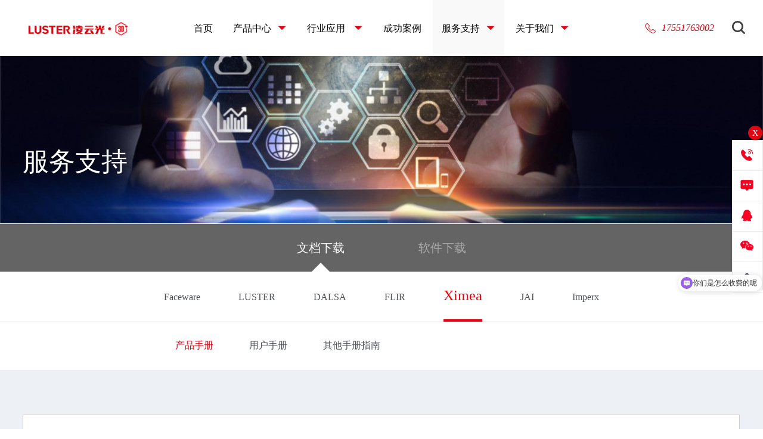

--- FILE ---
content_type: text/html
request_url: https://www.luster3ds.com/service/index137.html
body_size: 11095
content:
<!DOCTYPE html>
<!--[if lt IE 7]><html class="ie ie6 lt8 lt9 lt10"><![endif]-->
<!--[if IE 7]><html class="ie ie7 lt8 lt9 lt10"><![endif]-->
<!--[if IE 8]><html class="ie ie8 lt9 lt10"><![endif]-->
<!--[if IE 9]><html class="ie ie9 lt10"><![endif]-->
<!--[if (gt IE 9) | !(IE)]><!-->
<html>
<!--<![endif]-->

<head>
  <meta charset="utf-8" />
  <meta name="author" content="xinhongru" />
  <meta name="keywords" content="动作捕捉,步态分析,三维建模,无人机,智能体,FZMotion,optitrack,运动分析,运动捕捉,表情捕捉，" />
  <meta name="description" content="元客方舟聚焦视觉打造了全面匹配运动捕捉、视频、测量、重建、全景视觉等五大领域的产品及解决方案。
产品线包括高性能工业相机、高速相机、立体成像系统、多相机系统、三维扫描系统、运动捕捉系统、虚拟摄像机和度全景成像系统等。" />
<title>产品手册_Ximea_ 文档下载_下载中心_服务支持_元客方舟动作捕捉_全球领先的动作捕捉公司</title>
<script type="text/javascript">if(window.top !== window.self){ window.top.location = window.location;}function getRootPath() {return ('');}function getGroupID() {return '0';}function getSiteID() {return '0';}function getClassID() {return '137';}function getInfoID() {return '0';}</script>
  <meta name="renderer" content="webkit" />
  <meta http-equiv="X-UA-Compatible" content="IE=edge,chrome=1" />
  <meta content="width=device-width, initial-scale=1, maximum-scale=1, minimum-scale=1,user-scalable=no" name="viewport" />

  <link rel="shortcut icon" href="/images/favicon.ico?v=20220815180231" type="image/x-icon" />
  <link rel="Bookmark" href="/images/favicon.ico?v=20220815180231" />
  <meta name="apple-mobile-web-app-title" content="title" />
  <link rel="apple-touch-icon" href="/images/icon.png?v=20220815180231" />
  <link rel="apple-touch-icon-precomposed" href="/images/icon.png?v=20220815180231" />
  <link rel="stylesheet" href="/css/swiper-3.4.2.min.css?v=20220815180230" />
  <link rel="stylesheet" href="/css/animate.min.css?v=20220815180230" />
  <link rel="stylesheet" href="/css/common.css?v=20230412155923" />
  <script>
    if (/*@cc_on!@*/ false && document.documentMode === 10)
      document.documentElement.className += ' ie10'
  </script>
  <script>
    if (/*@cc_on!@*/ false && document.documentMode === 11)
      document.documentElement.className += ' ie11'
  </script>
  <!-- 添加IE10+Class -->
  <script src="/js/jquery.js?v=20220815180232"></script>
  <script src="/js/share.js?v=20220815180232"></script>
  <script src="/js/common.js?v=20230412160706"></script>
  <script src="/js/ratio-img.js?v=20220815180232"></script>
  <link href="/css/jquery.mCustomScrollbar.css?v=20220815180230" rel="stylesheet" />
  <script src="/js/jquery.mCustomScrollbar.concat.min.js?v=20220815180232"></script>
  <script src="/js/wow.min.js?v=20220815180232"></script>
  <script src="/js/swiper-3.4.2.jquery.min.js?v=20220815180232"></script>
  <script src="/js/swiper.animate.min.js?v=20220815180232"></script>

  <link rel="stylesheet" href="/css/font.css?v=20220815180230" />
  <link rel="stylesheet" href="/css/style.css?v=20220815180230" />
<script>
var _hmt = _hmt || [];
(function() {
  var hm = document.createElement("script");
  hm.src = "https://hm.baidu.com/hm.js?759f67a3f06ead1a075fb86fd31af086";
  var s = document.getElementsByTagName("script")[0]; 
  s.parentNode.insertBefore(hm, s);
})();
</script>
  <!--[if lt IE 9]>
      <script src="/js/html5.js?v=20220815180232"></script>
      <script src="/js/respond.src.js?v=20220815180232"></script>
    <![endif]-->
  <!--公用文件-->
  <script src="/Ajax/layer/layer.js?v=20220815180224"></script>
<script src="/Ajax/TDES.js?v=20220815180224"></script>
<script src="/Ajax/Forms/Validate.js?v=20220815180224"></script>
<script src="/lang/zh_CN.js?v=20220815180232"></script>
<script src="/Ajax/AjaxHandler_LYG3D.js?v=20220815180224"></script>

<style>
#newBridge {
    display: none !important;
}
.pecifications_cont {
    overflow: hidden;
}
</style>

  <!--页面内引用文件-->
  <link rel="stylesheet" href="/css/service.css?v=20220815180230">
  <script src="/js/jquery.infinitescroll.js?v=20220815180232"></script>
  <script src="/js/lihailing-js.js?v=20220815180232"></script>
  <script src="/js/service.js?v=20220815180232"></script>
  <script type="text/javascript">
    //无图图像
    var nullimg = 'images/error.png'
    function lod(t) {
      t.onerror = null
      t.src = nullimg
      t.parentNode.className = 'err_position'
    }
  </script>
</head>

<body class="">
<div class="header_index">
    <h1>
        <a href="/">
            <img class="index_logo" src="/Upload/image/20201022/20201022145642_5757.png" />
        </a>
    </h1>
    <div class="headerbox">
        <div class="navbox fnt_18">
            <ul>
                <li>
                    <a class="nav_a iconfont" href="/">首页<i></i></a>
                </li> 
                <li>
                    <!--<a class="nav_a iconfont" href="/product/">产品中心<i></i></a>-->
                    <a class="nav_a iconfont" href="javascript:void(0)">产品中心<i></i></a>
                    <div class="nav_list">
                        <div class="navList_le">
                            <ul class="bigUl">
                                <li class="bigUl_li on">        <p class="fnt_18 iconfont">    	<span class="iconfontHeader" style="background: url(/Upload/image/20200528/20200528151037_9683.png) no-repeat;background-size: 100% 100%;"></span>    	动作捕捉    </p>        <div class="navrightchild">         <div class="navrightchild_item">    <a href="/content/details8_239.html">        <img src="">        <div class="mask">            <p class="fnt_18 iconfont" >动作捕捉系统</p>        </div>    </a></div><div class="navrightchild_item">    <a href="/content/details8_238.html">        <img src="">        <div class="mask">            <p class="fnt_18 iconfont" >手指捕捉系统</p>        </div>    </a></div><div class="navrightchild_item">    <a href="/content/details8_237.html">        <img src="">        <div class="mask">            <p class="fnt_18 iconfont" >面部表情捕捉系统</p>        </div>    </a></div><div class="navrightchild_item">    <a href="/content/details8_235.html">        <img src="">        <div class="mask">            <p class="fnt_18 iconfont" >无人机性能评测系统</p>        </div>    </a></div>    </div></li><li class="bigUl_li ">        <p class="fnt_18 iconfont">    	<span class="iconfontHeader" style="background: url(/Upload/image/20200528/20200528151134_4404.png) no-repeat;background-size: 100% 100%;"></span>    	立体相机    </p>        <div class="navrightchild">         <div class="navrightchild_item">    <a href="/content/details10_326.html">        <img src="">        <div class="mask">            <p class="fnt_18 iconfont" >光场相机</p>        </div>    </a></div><div class="navrightchild_item">    <a href="/content/details10_325.html">        <img src="">        <div class="mask">            <p class="fnt_18 iconfont" >TOF相机</p>        </div>    </a></div><div class="navrightchild_item">    <a href="/content/details10_324.html">        <img src="">        <div class="mask">            <p class="fnt_18 iconfont" >三维扫描仪</p>        </div>    </a></div><div class="navrightchild_item">    <a href="/content/details10_323.html">        <img src="">        <div class="mask">            <p class="fnt_18 iconfont" >多相机系统</p>        </div>    </a></div>    </div></li><li class="bigUl_li ">        <p class="fnt_18 iconfont">    	<span class="iconfontHeader" style="background: url(/Upload/image/20200528/20200528151134_4404.png) no-repeat;background-size: 100% 100%;"></span>    	光场重建    </p>        <div class="navrightchild">         <div class="navrightchild_item">    <a href="/content/details207_6061.html">        <img src="">        <div class="mask">            <p class="fnt_18 iconfont" >三维人脸扫描建模系统</p>        </div>    </a></div>    </div></li><li class="bigUl_li ">        <p class="fnt_18 iconfont">    	<span class="iconfontHeader" style="background: url() no-repeat;background-size: 100% 100%;"></span>    	虚拟制作    </p>        <div class="navrightchild">         <div class="navrightchild_item">    <a href="/content/details215_6070.html">        <img src="">        <div class="mask">            <p class="fnt_18 iconfont" >InFision虚拟制作系统</p>        </div>    </a></div>    </div></li>
                            </ul>
                        </div>
                        <div class="bg_block"></div>
                    </div>
                </li>
                <li>
                    <!--<a class="nav_a iconfont" href="/application/industry.html">行业应用<i></i> </a>-->
                    <a class="nav_a iconfont" href="javascript:void(0)">行业应用<i></i> </a>
                    <span class="icon-jinru"></span>
                    <div class="nav_list">
                        <div class="navList_le">
                            <ul class="bigUl">
                                <li class="bigUl_li on">        <p class="fnt_18 iconfont">    	<span class="iconfontHeader" style="background: url(/Upload/image/20200528/20200528151559_3912.png) no-repeat;background-size: 100% 100%;"></span>    	数字人    </p>        <div class="navrightchild">         <div class="navrightchild_item">    <a href="/content/details12_222.html">        <img src="">        <div class="mask">            <p class="fnt_18 iconfont" >影视特效</p>        </div>    </a></div><div class="navrightchild_item">    <a href="/content/details12_221.html">        <img src="">        <div class="mask">            <p class="fnt_18 iconfont" >动漫游戏</p>        </div>    </a></div><div class="navrightchild_item">    <a href="/content/details12_107.html">        <img src="">        <div class="mask">            <p class="fnt_18 iconfont" >虚拟主播</p>        </div>    </a></div>    </div></li><li class="bigUl_li ">        <p class="fnt_18 iconfont">    	<span class="iconfontHeader" style="background: url(/Upload/image/20200516/20200516134831_8904.png) no-repeat;background-size: 100% 100%;"></span>    	虚拟现实    </p>        <div class="navrightchild">         <div class="navrightchild_item">    <a href="/content/details13_225.html">        <img src="">        <div class="mask">            <p class="fnt_18 iconfont" >教育培训</p>        </div>    </a></div><div class="navrightchild_item">    <a href="/content/details13_224.html">        <img src="">        <div class="mask">            <p class="fnt_18 iconfont" >仿真训练</p>        </div>    </a></div><div class="navrightchild_item">    <a href="/content/details13_223.html">        <img src="">        <div class="mask">            <p class="fnt_18 iconfont" >娱乐展示</p>        </div>    </a></div>    </div></li><li class="bigUl_li ">        <p class="fnt_18 iconfont">    	<span class="iconfontHeader" style="background: url(/Upload/image/20200516/20200516134614_1734.png) no-repeat;background-size: 100% 100%;"></span>    	训练分析    </p>        <div class="navrightchild">         <div class="navrightchild_item">    <a href="/content/details14_4720.html">        <img src="">        <div class="mask">            <p class="fnt_18 iconfont" >无人机</p>        </div>    </a></div><div class="navrightchild_item">    <a href="/content/details14_227.html">        <img src="">        <div class="mask">            <p class="fnt_18 iconfont" >生物力学</p>        </div>    </a></div>    </div></li><li class="bigUl_li ">        <p class="fnt_18 iconfont">    	<span class="iconfontHeader" style="background: url(/Upload/image/20200516/20200516134852_4980.png) no-repeat;background-size: 100% 100%;"></span>    	3D科研    </p>        <div class="navrightchild">         <div class="navrightchild_item">    <a href="/content/details15_1496.html">        <img src="">        <div class="mask">            <p class="fnt_18 iconfont" >三维扫描仪</p>        </div>    </a></div><div class="navrightchild_item">    <a href="/content/details15_231.html">        <img src="">        <div class="mask">            <p class="fnt_18 iconfont" >无人车</p>        </div>    </a></div><div class="navrightchild_item">    <a href="/content/details15_230.html">        <img src="">        <div class="mask">            <p class="fnt_18 iconfont" >三维研究</p>        </div>    </a></div>    </div></li><li class="bigUl_li ">        <p class="fnt_18 iconfont">    	<span class="iconfontHeader" style="background: url(/Upload/image/20201223/20201223151443_8183.png) no-repeat;background-size: 100% 100%;"></span>    	视效制作    </p>        <div class="navrightchild">         <div class="navrightchild_item">    <a href="/content/details199_3130.html">        <img src="">        <div class="mask">            <p class="fnt_18 iconfont" >视效制作服务</p>        </div>    </a></div>    </div></li>
                            </ul>
                        </div>
                        <div class="bg_block"></div>
                    </div>
                </li>
                <li>
                    <a class="nav_a iconfont" href="/application/">成功案例<i></i> </a>
                    <div class="nav_list">
                        <div class="nonavList">
                            <ul class="nobigUl">
                                <li class="nobigUl_li">
                                     <div class="navrightchild_item">                       <a href="/application/">                    <img src="/images/navimg1.jpg">            <div class="mask">                <p class="fnt_18">客户实例</p>            </div>        </a>    </div>
                                </li>
                            </ul>
                        </div>
                        <div class="bg_block"></div>
                    </div>
                </li>
                <li>
                    <a class="nav_a iconfont" href="javascript:void(0)">服务支持<i></i></a>
                    <div class="nav_list">
                        <div class="nonavList">
                            <ul class="nobigUl">
                                <li class="nobigUl_li">
                                    <div class="navrightchild_item">                       <a href="/service/index125.html">                    <img src="/Upload/image/20200519/20200519145014_2710.png">            <div class="mask">                <p class="fnt_18">                <span class="iconfontHeader" style="background: url(/Upload/image/20200519/20200519145014_2710.png) no-repeat;background-size: 100% 100%;"></span>                下载中心                </p>            </div>        </a>    </div><div class="navrightchild_item">                       <a href="https://tieba.baidu.com/f?ie=utf-8&kw=%E5%87%8C%E4%BA%913d%E5%B7%A5%E4%BD%9C%E5%AE%A4&fr=search"  target="_blank">                    <img src="/Upload/image/20200519/20200519145041_6023.png">            <div class="mask">                <p class="fnt_18">                <span class="iconfontHeader" style="background: url(/Upload/image/20200519/20200519145041_6023.png) no-repeat;background-size: 100% 100%;"></span>                技术论坛                </p>            </div>        </a>    </div><div class="navrightchild_item">                       <a href="/service/serviceCenter.html">                    <img src="/Upload/image/20200519/20200519145216_0448.png">            <div class="mask">                <p class="fnt_18">                <span class="iconfontHeader" style="background: url(/Upload/image/20200519/20200519145216_0448.png) no-repeat;background-size: 100% 100%;"></span>                服务中心                </p>            </div>        </a>    </div>
                                </li>
                            </ul>
                        </div>
                        <div class="bg_block"></div>
                    </div>
                </li>
                <li>
                    <a href="javascript:void(0)" class="iconfont">关于我们<i></i></a>
                    <div class="nav_list">
                        <div class="nonavList">
                            <ul class="nobigUl">
                                <li class="nobigUl_li">
                                    <div class="navrightchild_item">                       <a href="/about/">                    <img src="/Upload/image/20200519/20200519145347_3674.png">            <div class="mask">                <p class="fnt_18">                <span class="iconfontHeader" style="background: url(/Upload/image/20200519/20200519145347_3674.png) no-repeat;background-size: 100% 100%;"></span>                公司介绍                </p>            </div>        </a>    </div><div class="navrightchild_item">                       <a href="/news/">                    <img src="/Upload/image/20200519/20200519145401_8286.png">            <div class="mask">                <p class="fnt_18">                <span class="iconfontHeader" style="background: url(/Upload/image/20200519/20200519145401_8286.png) no-repeat;background-size: 100% 100%;"></span>                新闻资讯                </p>            </div>        </a>    </div><div class="navrightchild_item">                       <a href="/about/careers.html">                    <img src="/Upload/image/20200519/20200519145413_8406.png">            <div class="mask">                <p class="fnt_18">                <span class="iconfontHeader" style="background: url(/Upload/image/20200519/20200519145413_8406.png) no-repeat;background-size: 100% 100%;"></span>                人才招聘                </p>            </div>        </a>    </div><div class="navrightchild_item">                       <a href="/about/countus.html">                    <img src="/Upload/image/20200519/20200519145426_0086.png">            <div class="mask">                <p class="fnt_18">                <span class="iconfontHeader" style="background: url(/Upload/image/20200519/20200519145426_0086.png) no-repeat;background-size: 100% 100%;"></span>                联系我们                </p>            </div>        </a>    </div>
                                </li>
                            </ul>
                        </div>
                        <div class="bg_block"></div>
                    </div>
                </li>
            </ul>
        </div>
    </div>
    <div class="headerRight">
        <div class="header_right">
            <div class="search_btn icon-sousuo"></div>
            <div class="search_box">
                <input type="text" placeholder="搜索" class="search_box_input"  id="formd_search_id"/>
                <button class="search_box_btn iconfont icon-sousuo" id="btnSearch"></button>
            </div>
        </div>
        <div class="header_right language_c">
            <div class="language">
                <a class="fnt_18" href="http://www.xinhongru.com/" target="_blank">En</a>
            </div>
        </div>
        <div class="header_right phoneNumber ">
            <i class="iconfont icon-dianhua fnt_20"></i>
            <span class="fnt_18"><a href="tel:17551763002">17551763002</a></span>
        </div>
    </div>
    <div class="nav_phone_btn"><span>Menu</span></div>
    <!--phone-->
    <div class="nav_phone">
        <div class="nav_phone_con cf">
            <ul>
                <li>
                    <div class="headerRight">
                        <div class="header_right">
                            <div class="search_btn icon-sousuo"></div>
                            <div class="search_box">
                                <input type="text" placeholder="搜索" class="search_box_input"  id="formd_search_id3"/>
                                <button class="search_box_btn iconfont icon-sousuo" id="btnSearch3"></button>
                            </div>
                        </div>
                        <div class="header_right language_c">
                            <div class="language">
                                <a class="fnt_18" href="http://www.xinhongru.com/" target="_blank">En</a>
                            </div>
                        </div>
                        <div class="header_right phoneNumber ">
                            <i class="iconfont icon-dianhua fnt_20"></i>
                            <span class="fnt_18"><a href="tel:17551763002">17551763002</a></span>
                        </div>
                    </div>
                </li>
                <li class="">
                    <a href="/">首页</a>
                </li>
                <li class="">
                    <a href="javascript:void(0);">产品中心</a>
                    <span>&gt;</span>
                    <dl>
                        <dd><a href="javascript:void(0);" class="back">&lt; 返回</a></dd>
                        <dd>                            <a href="javascript:void(0);">动作捕捉</a><span>&gt;</span>                            <div class="three">                                <a href="javascript:void(0);" class="back">&lt; 返回</a>                                <a href="/content/details8_239.html">动作捕捉系统</a><a href="/content/details8_238.html">手指捕捉系统</a><a href="/content/details8_237.html">面部表情捕捉系统</a><a href="/content/details8_235.html">无人机性能评测系统</a>                            </div>                        </dd><dd>                            <a href="javascript:void(0);">立体相机</a><span>&gt;</span>                            <div class="three">                                <a href="javascript:void(0);" class="back">&lt; 返回</a>                                <a href="/content/details10_326.html">光场相机</a><a href="/content/details10_325.html">TOF相机</a><a href="/content/details10_324.html">三维扫描仪</a><a href="/content/details10_323.html">多相机系统</a>                            </div>                        </dd><dd>                            <a href="javascript:void(0);">光场重建</a><span>&gt;</span>                            <div class="three">                                <a href="javascript:void(0);" class="back">&lt; 返回</a>                                <a href="/content/details207_6061.html">三维人脸扫描建模系统</a>                            </div>                        </dd><dd>                            <a href="javascript:void(0);">虚拟制作</a><span>&gt;</span>                            <div class="three">                                <a href="javascript:void(0);" class="back">&lt; 返回</a>                                <a href="/content/details215_6070.html">InFision虚拟制作系统</a>                            </div>                        </dd>
                    </dl>
                </li>
                <li class="">
                    <a href="javascript:void(0);">行业应用</a>
                    <span>&gt;</span>
                    <dl>
                        <dd><a href="javascript:void(0);" class="back">&lt; 返回</a></dd>
                        <dd>                            <a href="javascript:void(0);">数字人</a><span>&gt;</span>                            <div class="three">                                <a href="javascript:void(0);" class="back">&lt; 返回</a>                                <a href="/content/details12_222.html">影视特效</a><a href="/content/details12_221.html">动漫游戏</a><a href="/content/details12_107.html">虚拟主播</a>                            </div>                        </dd><dd>                            <a href="javascript:void(0);">虚拟现实</a><span>&gt;</span>                            <div class="three">                                <a href="javascript:void(0);" class="back">&lt; 返回</a>                                <a href="/content/details13_225.html">教育培训</a><a href="/content/details13_224.html">仿真训练</a><a href="/content/details13_223.html">娱乐展示</a>                            </div>                        </dd><dd>                            <a href="javascript:void(0);">训练分析</a><span>&gt;</span>                            <div class="three">                                <a href="javascript:void(0);" class="back">&lt; 返回</a>                                <a href="/content/details14_4720.html">无人机</a><a href="/content/details14_227.html">生物力学</a>                            </div>                        </dd><dd>                            <a href="javascript:void(0);">3D科研</a><span>&gt;</span>                            <div class="three">                                <a href="javascript:void(0);" class="back">&lt; 返回</a>                                <a href="/content/details15_1496.html">三维扫描仪</a><a href="/content/details15_231.html">无人车</a><a href="/content/details15_230.html">三维研究</a>                            </div>                        </dd><dd>                            <a href="javascript:void(0);">视效制作</a><span>&gt;</span>                            <div class="three">                                <a href="javascript:void(0);" class="back">&lt; 返回</a>                                <a href="/content/details199_3130.html">视效制作服务</a>                            </div>                        </dd>
                    </dl>
                </li>
                <li class="">
                    <a href="/application/">成功案例</a>
                </li>
                <li>
                    <a href="javascript:void(0);">服务支持</a>
                    <span>&gt;</span>
                    <dl>
                        <dd><a href="javascript:void(0);" class="back">&lt; 返回</a></dd>
                        <dd><a href="/service/index125.html">下载中心</a></dd><dd><a href="https://tieba.baidu.com/f?ie=utf-8&kw=%E5%87%8C%E4%BA%913d%E5%B7%A5%E4%BD%9C%E5%AE%A4&fr=search">技术论坛</a></dd><dd><a href="/service/serviceCenter.html">服务中心</a></dd>
                    </dl>
                </li>
                <li>
                    <a href="javascript:void(0);">关于我们</a>
                    <span>&gt;</span>
                    <dl>
                        <dd><a href="javascript:void(0);" class="back">&lt; 返回</a></dd>
                        <dd><a href="/about/">公司介绍</a></dd><dd><a href="/news/">新闻资讯</a></dd><dd><a href="/about/careers.html">人才招聘</a></dd><dd><a href="/about/countus.html">联系我们</a></dd>
                    </dl>
                </li>
            </ul>
        </div>
    </div>
</div>
<div class="height_height"></div>
  <div class="main">
    <div class="banner" style="background-image: url(/Upload/image/20210302/20210302171111_1604.jpg);background-size: cover;background-position: center center;">
      <img src="/Upload/image/20210302/20210302171111_1604.jpg">
      <div class="bannerTxt">
        <div class="wrap">
         <h2 class="fnt_60">服务支持</h2>            
        </div>
      </div>
    </div>
    <div class="sectionService2">
      <ul class="sectionService2_top">
        <li class="on">
          <a href="/service/index125.html" class="fnt_20">文档下载<span class="l-m-c"></span></a>
          <div class="drop">
            <div class="wrapDiv">
             <div class="swiper-container">
              <ul class="fnt_18 swiper-wrapper">
                <li class="swiper-slide">    <a href="/service/document67.html">Faceware</a>    <div class="drop-two">      <span><a href="/service/index125.html" class="fnt_18  ">产品手册</a></span><span><a href="/service/index126.html" class="fnt_18  ">用户手册</a></span><span><a href="/service/index127.html" class="fnt_18  ">其他手册指南</a></span>    </div>  </li>  <li class="swiper-slide">    <a href="/service/document68.html">LUSTER</a>    <div class="drop-two">      <span><a href="/service/index128.html" class="fnt_18  ">产品手册</a></span><span><a href="/service/index129.html" class="fnt_18  ">用户手册</a></span><span><a href="/service/index130.html" class="fnt_18  ">其他手册指南</a></span>    </div>  </li>  <li class="swiper-slide">    <a href="/service/document69.html">DALSA</a>    <div class="drop-two">      <span><a href="/service/index131.html" class="fnt_18  ">产品手册</a></span><span><a href="/service/index132.html" class="fnt_18  ">用户手册</a></span><span><a href="/service/index133.html" class="fnt_18  ">其他手册指南</a></span>    </div>  </li>  <li class="swiper-slide">    <a href="/service/document70.html">FLIR</a>    <div class="drop-two">      <span><a href="/service/index134.html" class="fnt_18  ">产品手册</a></span><span><a href="/service/index135.html" class="fnt_18  ">用户手册</a></span><span><a href="/service/index136.html" class="fnt_18  ">其他手册指南</a></span>    </div>  </li>  <li class="swiper-slide">    <a href="/service/document71.html">Ximea</a>    <div class="drop-two">      <span><a href="/service/index137.html" class="fnt_18 on">产品手册</a></span><span><a href="/service/index138.html" class="fnt_18  ">用户手册</a></span><span><a href="/service/index139.html" class="fnt_18  ">其他手册指南</a></span>    </div>  </li>  <li class="swiper-slide">    <a href="/service/document72.html">JAI</a>    <div class="drop-two">      <span><a href="/service/index140.html" class="fnt_18  ">产品手册</a></span><span><a href="/service/index141.html" class="fnt_18  ">用户手册</a></span><span><a href="/service/index142.html" class="fnt_18  ">其他手册指南</a></span>    </div>  </li>  <li class="swiper-slide">    <a href="/service/document73.html">Imperx</a>    <div class="drop-two">      <span><a href="/service/index143.html" class="fnt_18  ">产品手册</a></span><span><a href="/service/index144.html" class="fnt_18  ">用户手册</a></span><span><a href="/service/index145.html" class="fnt_18  ">其他手册指南</a></span>    </div>  </li>
              
               
              </ul>
             </div>
            </div>
            <div class="swiper-button-next">
             <i class="iconfont icon-jiantou"></i>
            </div>
            <div class="swiper-button-prev">
             <i class="iconfont icon-jiantou"></i>
            </div>
          </div>
        </li>
        <li>
          <a href="/Software/index152.html" class="fnt_20">软件下载<span class="l-m-c"></span></a>
        </li>
      </ul>
      <div class="sectionService2_bottom">
        <div class="wrap">
          <ul class="newaddUl h5_addlist-bo">
             	<li class="newaddUl_li item">              <div class="newaddUl_li-l"><img src="/images/cjpic1.png"></div>              <div class="newaddUl_li-c">                <p class="fnt_24">Unreal Engine 4 插件 1.8.3</p>                <p class="fnt_18">连接Unreal引擎实时传输刚体6自由度信息的接口</p>                <div class="newaddUl_li-cb">                  <div class="newaddUl_li-cbl">                    <p class="fnt_18 cblTitle">细节与需求<i class="iconfont icon-xiaosanjiaodown"></i></p>                    <div class="noneBlock">                      <p>发布日期：2018年5月7日</p><p>文件格式：ZIP</p>                    </div>                  </div>                  <!--<div class="newaddUl_li-cbr">                    <p class="fnt_18 cblTitle">历史版本<i class="iconfont icon-xiaosanjiaodown"></i></p>                    <div class="noneBlock">                      <p><a href="../upload/cs.pdf" target="_blank">Unreal Engine 4 Plugin 1.7.0 <i class="iconfont icon-xiazai"></i></a></p>                      <p><a href="../upload/cs.pdf" target="_blank">Unreal Engine 4 Plugin 1.6.0 <i class="iconfont icon-xiazai"></i></a></p>                      <p><a href="../upload/cs.pdf" target="_blank">Unreal Engine 4 Plugin 1.5.0 <i class="iconfont icon-xiazai"></i></a></p>                      <p><a href="../upload/cs.pdf" target="_blank">Unreal Engine 4 Plugin 1.2.0 <i class="iconfont icon-xiazai"></i></a></p>                      <p><a href="../upload/cs.pdf" target="_blank">Unreal Engine 4 Plugin 1.1.0 <i class="iconfont icon-xiazai"></i></a></p>                      <p><a href="../upload/cs.pdf" target="_blank">Unreal Engine 4 Plugin 1.0.0 <i class="iconfont icon-xiazai"></i></a></p>                    </div>                  </div>-->                </div>              </div>              <div class="newaddUl_li-r"><a href="javascript:void(0);" class="Tdownload" data-name="Unreal Engine 4 插件 1.8.3" data-id="1762" data-File="59714E0AFAFDE0D61A576AFD16F8A497">下载</a>              </div>            </li><li class="newaddUl_li item">              <div class="newaddUl_li-l"><img src="/images/cjpic1.png"></div>              <div class="newaddUl_li-c">                <p class="fnt_24">Unreal Engine 4 插件 1.8.3</p>                <p class="fnt_18">连接Unreal引擎实时传输刚体6自由度信息的接口</p>                <div class="newaddUl_li-cb">                  <div class="newaddUl_li-cbl">                    <p class="fnt_18 cblTitle">细节与需求<i class="iconfont icon-xiaosanjiaodown"></i></p>                    <div class="noneBlock">                      <p>发布日期：2018年5月7日</p><p>文件格式：ZIP</p>                    </div>                  </div>                  <!--<div class="newaddUl_li-cbr">                    <p class="fnt_18 cblTitle">历史版本<i class="iconfont icon-xiaosanjiaodown"></i></p>                    <div class="noneBlock">                      <p><a href="../upload/cs.pdf" target="_blank">Unreal Engine 4 Plugin 1.7.0 <i class="iconfont icon-xiazai"></i></a></p>                      <p><a href="../upload/cs.pdf" target="_blank">Unreal Engine 4 Plugin 1.6.0 <i class="iconfont icon-xiazai"></i></a></p>                      <p><a href="../upload/cs.pdf" target="_blank">Unreal Engine 4 Plugin 1.5.0 <i class="iconfont icon-xiazai"></i></a></p>                      <p><a href="../upload/cs.pdf" target="_blank">Unreal Engine 4 Plugin 1.2.0 <i class="iconfont icon-xiazai"></i></a></p>                      <p><a href="../upload/cs.pdf" target="_blank">Unreal Engine 4 Plugin 1.1.0 <i class="iconfont icon-xiazai"></i></a></p>                      <p><a href="../upload/cs.pdf" target="_blank">Unreal Engine 4 Plugin 1.0.0 <i class="iconfont icon-xiazai"></i></a></p>                    </div>                  </div>-->                </div>              </div>              <div class="newaddUl_li-r"><a href="javascript:void(0);" class="Tdownload" data-name="Unreal Engine 4 插件 1.8.3" data-id="1761" data-File="59714E0AFAFDE0D61A576AFD16F8A497">下载</a>              </div>            </li><li class="newaddUl_li item">              <div class="newaddUl_li-l"><img src="/images/cjpic1.png"></div>              <div class="newaddUl_li-c">                <p class="fnt_24">Unreal Engine 4 插件 1.8.3</p>                <p class="fnt_18">连接Unreal引擎实时传输刚体6自由度信息的接口</p>                <div class="newaddUl_li-cb">                  <div class="newaddUl_li-cbl">                    <p class="fnt_18 cblTitle">细节与需求<i class="iconfont icon-xiaosanjiaodown"></i></p>                    <div class="noneBlock">                      <p>发布日期：2018年5月7日</p><p>文件格式：ZIP</p>                    </div>                  </div>                  <!--<div class="newaddUl_li-cbr">                    <p class="fnt_18 cblTitle">历史版本<i class="iconfont icon-xiaosanjiaodown"></i></p>                    <div class="noneBlock">                      <p><a href="../upload/cs.pdf" target="_blank">Unreal Engine 4 Plugin 1.7.0 <i class="iconfont icon-xiazai"></i></a></p>                      <p><a href="../upload/cs.pdf" target="_blank">Unreal Engine 4 Plugin 1.6.0 <i class="iconfont icon-xiazai"></i></a></p>                      <p><a href="../upload/cs.pdf" target="_blank">Unreal Engine 4 Plugin 1.5.0 <i class="iconfont icon-xiazai"></i></a></p>                      <p><a href="../upload/cs.pdf" target="_blank">Unreal Engine 4 Plugin 1.2.0 <i class="iconfont icon-xiazai"></i></a></p>                      <p><a href="../upload/cs.pdf" target="_blank">Unreal Engine 4 Plugin 1.1.0 <i class="iconfont icon-xiazai"></i></a></p>                      <p><a href="../upload/cs.pdf" target="_blank">Unreal Engine 4 Plugin 1.0.0 <i class="iconfont icon-xiazai"></i></a></p>                    </div>                  </div>-->                </div>              </div>              <div class="newaddUl_li-r"><a href="javascript:void(0);" class="Tdownload" data-name="Unreal Engine 4 插件 1.8.3" data-id="1760" data-File="59714E0AFAFDE0D61A576AFD16F8A497">下载</a>              </div>            </li><li class="newaddUl_li item">              <div class="newaddUl_li-l"><img src="/images/cjpic1.png"></div>              <div class="newaddUl_li-c">                <p class="fnt_24">Unreal Engine 4 插件 1.8.3</p>                <p class="fnt_18">连接Unreal引擎实时传输刚体6自由度信息的接口</p>                <div class="newaddUl_li-cb">                  <div class="newaddUl_li-cbl">                    <p class="fnt_18 cblTitle">细节与需求<i class="iconfont icon-xiaosanjiaodown"></i></p>                    <div class="noneBlock">                      <p>发布日期：2018年5月7日</p><p>文件格式：ZIP</p>                    </div>                  </div>                  <!--<div class="newaddUl_li-cbr">                    <p class="fnt_18 cblTitle">历史版本<i class="iconfont icon-xiaosanjiaodown"></i></p>                    <div class="noneBlock">                      <p><a href="../upload/cs.pdf" target="_blank">Unreal Engine 4 Plugin 1.7.0 <i class="iconfont icon-xiazai"></i></a></p>                      <p><a href="../upload/cs.pdf" target="_blank">Unreal Engine 4 Plugin 1.6.0 <i class="iconfont icon-xiazai"></i></a></p>                      <p><a href="../upload/cs.pdf" target="_blank">Unreal Engine 4 Plugin 1.5.0 <i class="iconfont icon-xiazai"></i></a></p>                      <p><a href="../upload/cs.pdf" target="_blank">Unreal Engine 4 Plugin 1.2.0 <i class="iconfont icon-xiazai"></i></a></p>                      <p><a href="../upload/cs.pdf" target="_blank">Unreal Engine 4 Plugin 1.1.0 <i class="iconfont icon-xiazai"></i></a></p>                      <p><a href="../upload/cs.pdf" target="_blank">Unreal Engine 4 Plugin 1.0.0 <i class="iconfont icon-xiazai"></i></a></p>                    </div>                  </div>-->                </div>              </div>              <div class="newaddUl_li-r"><a href="javascript:void(0);" class="Tdownload" data-name="Unreal Engine 4 插件 1.8.3" data-id="1759" data-File="59714E0AFAFDE0D61A576AFD16F8A497">下载</a>              </div>            </li>
          </ul>
          

<!--分页开始 外部调用只修改样式属性即可-->

　　
　　　　　
　　
　　　　　
　　
<div id="more">
            <a href="/service/documentlist137_2.html" data-max='2'></a>
          </div>
          <span class="load-more-link more_h">加载更多</span>

<!--分页结束-->
          <!--

<div class="pageout">

    <div class="page">
      <a href="javascript:void(0);" title="上一页" class="prev no">上一页</a>
      <a href="javascript:void(0);" title="1" class="num on">1</a><a href="index137_2.html" title="2" class="num">2</a>
      <a href="index137_2.html" title="下一页" class="next">下一页</a>
      <span><em>1/2</em></span>
      <span class="txtnum"><input type="text" value="1" name="" id="gotopage"></span>
      <a href="javascript:void(0);" title="GO" class="go" onclick="if(!Number(document.getElementById('gotopage').value)){alert('请输入数字!');}else{if(Number(document.getElementById('gotopage').value)>10){alert('数字过大!');}else{window.location='index137'+(document.getElementById('gotopage').value==1?'.html':('_'+Number(document.getElementById('gotopage').value)+'.html'));}}">GO</a>
    </div>

</div>  

 <script>
        $(document).ready(function(){
            $("#gotopage").keydown(function(e){
                var curKey = e.which;
                if(curKey == 13){
                    if(!Number(document.getElementById('gotopage').value)){alert('请输入数字!');}else{if(Number(document.getElementById('gotopage').value)>2){alert('数字过大!');}else{window.location='index137'+(document.getElementById('gotopage').value==1?'.html':('_'+Number(document.getElementById('gotopage').value)+'.html'));}}
                    return false;
                }
            });
        });
    </script>
    
 


-->
        </div>
      </div>
    </div>
  </div>
<footer class="footer">
    <div class="footer_top">
        <div class="footerWrap">
            <div class="footer_top_le">
                <div class="le_item">
                    <p class="fnt_16">关于凌云</p>
                    <span><a href="/about/">关于我们</a></span>
                    <span><a href="/news/">新闻资讯</a></span>
                    <span><a href="/about/careers.html">招聘英才</a></span>
                    <span><a href="/about/countus.html">联系我们</a></span>
                </div>
                <div class="le_item">
                    <p class="fnt_16">行业应用</p>
                    <span><a href="/content/details12_222.html">数字人</a></span><span><a href="/content/details13_225.html">虚拟现实</a></span><span><a href="/content/details14_4720.html">训练分析</a></span><span><a href="/content/details15_1496.html">3D科研</a></span><span><a href="/content/details199_3130.html">视效制作</a></span>
                    <span><a href="/application/">成功案例</a></span>
                </div>
                <div class="le_item">
                    <p class="fnt_16">技术支持</p>
                    <span><a href="/service/"> 文档下载</a></span>
                    <span><a href="https://tieba.baidu.com/f?ie=utf-8&kw=%E5%87%8C%E4%BA%913d%E5%B7%A5%E4%BD%9C%E5%AE%A4&fr=search" target="_blank">技术论坛</a></span>
                    <span><a href="/service/serviceCenter.html">服务中心</a></span>
                </div>
                <div class="le_item">
                    <p class="fnt_16">友情链接</p>
                    <span><a href="http://www.lusterinc.com/" target="_blank">凌云光技术官网</a></span>
                </div>
            </div>
            <div class="footer_top_re">
                <div class="addfooter_l">	<div class="qcodediv" >            <img src="/Upload/image/20220727/20220727115336_3803.jpg">            <p>官方微信公众号</p>        </div></div><div class="addfooter_r">	<p class="fnt-16">咨询热线 <a class="fnt_28" href="tel:17551763002">17551763002</a></p>        <div class="qcodediv"  style="display:none;">            <img src="">            <p>官方微博</p>        </div>        <div class="addfooter_icon">           

        </div></div>
            </div>
        </div>

    </div>
    <div class="footer_bot">
        <div class="footerWrap">
            <p class="footer_bot_le">
                <span>Copyright 2020 凌云光技术股份有限公司</span>
                <span><a href="https://beian.miit.gov.cn/#/Integrated/index" rel="nofflow" target="_blank">京ICP备13022863号-4</a></span>
                <span><a href="http://www.xinhongru.com/" rel="nofflow" target="_blank">网站建设技术提供新鸿儒</a></span>
            </p>
            <p class="footer_bot_re">
                <span><a href="/about/countus.html">联系我们</a></span>
                <span><a href="/other/law.html">法律声明</a></span>
            </p>
        </div>
    </div>
</footer>


<div class="site_nav">
        <div class="site_btn">
            <i class="icon-cuo">X</i>
            <span class="icon-icon_zuo">&lt;</span>
        </div>
        <ul>
            	<li>                
					<a href="tel:18862177052">
					     <div class="site_icon"><img src="/images/sbar_01.png"></div>
					</a>                
					<div class="site_p fnt_18">                    
						<a href="tel:18862177052">                        
							<h4 class="fixed">                            
							<span><img src="/images/sbar_01on.png"></span>                            
							<em>联系电话：</em>                        
							</h4>                                                
							<p>18862177052</p>                    
						</a>                
					</div>            
				</li>                        
				<li>                
					<a href="https://affim.baidu.com/unique_46374177/chat?siteId=18982638&userId=46374177&siteToken=759f67a3f06ead1a075fb86fd31af086" target="_blank">
					     <div class="site_icon"><img src="/images/sbar_02.png"></div>
					</a>   
				</li>               
				<li>                
				<a href="http://wpa.qq.com/msgrd?v=3&uin=2847243946&Site=&Menu=yes" target="_blank">
				<div class="site_icon"><img src="/images/sbar_03.png"></div>
				</a>                
				<div class="site_p fnt_18">                    
				<a href="http://wpa.qq.com/msgrd?v=3&uin=2847243946&Site=&Menu=yes" target="_blank">                        
				<h4 class="fixed">                            
				<span><img src="/images/sbar_03on.png"></span>                            
				<em class="fnt_18">QQ</em>                        
				</h4>                        
				<p>2847243946</p>                    
				</a>                
				</div>            
				</li>            
				<li>                
					<a href="javascript:void(0)">
					     <div class="site_icon"><img src="/images/sbar_04.png"></div>
					</a>   
                    <div class="site_p fnt_18">                    
						<img src="/images/ewm.jpg">                
					</div>  					
				</li>     
				<li>                
				    <div class="site_icon"><a href="javascript:void(0)" class="back_top"><img src="/images/sbar_up.png"></a></div>            
				</li>
        </ul>
</div>
<!--下载点击的弹窗-->
  <div class="footprint">
    <div class="footprint_cont">
        <p class="fnt_18">网络一线牵，请留下您的脚印，凌云将为您提供更好的服务。</p>
        <div class="from">
            <div class="from_group">
                <label for="" class="fnt_16">单位名称</label>
                <input type="text" name="CompanyName" class="get required" id="CompanyName" placeholder="请输入单位名称">
            </div>
            <div class="from_group">
                <label for="" class="fnt_16">姓　名</label>
                <input type="text" name="Name" class="get required" id="Name" placeholder="请输入姓名">
            </div>
            <div class="from_group">
                <label for="" class="fnt_16">电　话</label>
                <input type="text" name="Phone" class="get required tel" id="Phone" placeholder="请输入电话">
            </div>
            <div class="from_group">
                <label for="" class="fnt_16">邮　箱</label>
                <input type="text" name="email" class="get required email" id="email" placeholder="请输入邮箱">
            </div>
            <div class="from_group">
                <label for="" class="fnt_16"></label>
                <div class="footprint_btn">
                    <a href="javascript:void(0)" class="btn fnt_16 rset">重填</a>
                    <a href="javascript:void(0)" class="btn fnt_16 sub" id="Tbtnsub">提交</a>
                </div>
            </div>
        </div>
        <img src="../images/closeadd.png" alt="" class="closeFootprint">
    </div>
  </div>
  <script>
    $(".closeFootprint").click(function () {
        $(this).parents(".footprint").hide()
    })

    $(".rset").click(function () {
        $(".from .from_group input").val("")
    })

    $(".footprint").click(function (e) {
        var con = $(".footprint_cont");   // 设置目标区域
        if (!con.is(e.target) && con.has(e.target).length === 0 ) {
            $(".footprint").hide()
        }

    })
  </script>
  
<!--start ignore-->
<div class="site" style="display:none"><a title="首页" href="/">首页</a> &gt; <a  href="/service/index125.html" title="服务支持">服务支持</a> &gt; <a  href="/service/index125.html" title="下载中心">下载中心</a> &gt; <a  href="/service/document67.html" title=" 文档下载"> 文档下载</a> &gt; <a  href="/service/document71.html" title="Ximea">Ximea</a> &gt; <span>产品手册</span></div>
<!--end ignore-->
<!-- 05BC2BB4C027052AB152FC36E79ABD9FC99D420207C1F0164D4B9092B79A74DA45B079A46AF89CD3 -->
</body>

</html>

--- FILE ---
content_type: text/css
request_url: https://www.luster3ds.com/css/common.css?v=20230412155923
body_size: 3527
content:
/* reset */
/* @font-face {
  font-family: 'TIMESNEWROMPSPRO';
  src: url('../webfonts/3AC8A9_0_0.eot');
  src: url('../webfonts/3AC8A9_0_0.eot?#iefix') format('embedded-opentype'),
    url('../webfonts/3AC8A9_0_0.ttf') format('truetype');
}

@font-face {
  font-family: 'TIMESNRMTPRO-MEDIUM';
  src: url('../webfonts/3AC8A9_1_0.eot');
  src: url('../webfonts/3AC8A9_1_0.eot?#iefix') format('embedded-opentype'),
    url('../webfonts/3AC8A9_1_0.ttf') format('truetype');
}

@font-face {
  font-family: 'TIMESNRMTPRO-EXTRABOLD';
  src: url('../webfonts/3AC8A9_2_0.eot');
  src: url('../webfonts/3AC8A9_2_0.eot?#iefix') format('embedded-opentype'),
    url('../webfonts/3AC8A9_2_0.ttf') format('truetype');
} */

* {
  -webkit-text-size-adjust: none;
}

* {
  -webkit-tap-highlight-color: rgba(0, 0, 0, 0);
}

html {
  height: 100%;
  -webkit-tap-highlight-color: rgba(0, 0, 0, 0);
  -webkit-tap-highlight-color: transparent;
}

body {
  min-height: 100%
}

body {
  _height: 100%
}

body,
div,
ul,
ol,
li,
dl,
dt,
dd,
h1,
h2,
h3,
h4,
h5,
h6,
iframe,
pre,
code,
fieldset,
legend,
form,
input,
select,
textarea,
button,
p,
blockquote,
th,
td,
figure {
  margin: 0;
  padding: 0
}

body,
div,
ul,
ol,
li,
dl,
dt,
dd,
h1,
h2,
h3,
h4,
h5,
h6,
iframe,
pre,
code,
fieldset,
legend,
form,
p,
blockquote,
figure,
header,
footer,
nav,
article,
section,
aside,
address,
figcaption {
  *zoom: 1
}

li {
  list-style-type: none
}

h1,
h2,
h3,
h4,
h5,
h6 {
  font-size: 100%;
  font-weight: normal;
}

iframe,
frame,
fieldset,
img {
  border: 0 none
}

img {
  vertical-align: top
}

input[type=button],
input[type=submit],
input[type=reset] {
  cursor: pointer
}

button {
  cursor: pointer
}

input,
textarea,
button {
  -webkit-border-radius: 0;
  -webkit-appearance: none
}

input[type=radio] {
  -webkit-border-radius: 100%;
  -webkit-appearance: radio
}

input[type=checkbox] {
  -webkit-appearance: checkbox
}

input[type=search] {
  -webkit-box-sizing: content-box;
  -moz-box-sizing: content-box;
  -ms-box-sizing: content-box;
  -o-box-sizing: content-box;
  box-sizing: content-box
}

textarea {
  overflow: auto;
  resize: none
}

blockquote,
q {
  quotes: none
}

blockquote:before,
blockquote:after,
q:before,
q:after {
  content: "";
  content: none
}

table {
  border-collapse: collapse;
  border-spacing: 0
}

caption,
th {
  text-align: left
}

th {
  font-weight: normal
}

em,
cite,
address,
i {
  font-style: normal
}

sup {
  vertical-align: text-top
}

sub {
  vertical-align: text-bottom
}

body,
input,
select,
button,
textarea {
  font-size: 14px;
  /*font-family: Arial;*/
}

body {
  line-height: 1.5
}

a {
  text-decoration: none;
  -webkit-tap-highlight-color: transparent
}

a {
  blr: expression(this.onFocus=this.blur())
}

a * {
  *cursor: pointer
}

:focus {
  outline: none
}

.edit_con_original {
  line-height: 2;
  padding: 0 0;
}

.edit_con_original ul {
  margin: inherit;
  padding: inherit;
  padding-left: 2em;
}

.edit_con_original ul li {
  list-style-type: disc;
  margin: auto;
}

.edit_con_original ol {
  margin: inherit;
  padding: inherit
}

.edit_con_original ol li {
  list-style-type: decimal;
  margin: auto;
}

.edit_con_original h1 {
  font-weight: bold
}

.edit_con_original h2 {
  font-weight: bold
}

.edit_con_original h3 {
  font-weight: bold
}

.edit_con_original h4 {
  font-weight: bold
}

.edit_con_original h5 {
  font-weight: bold
}

.edit_con_original h6 {
  font-weight: bold
}

.edit_con_original em {
  font-style: italic
}

.edit_con_original cite {
  font-style: italic
}

.edit_con_original address {
  font-style: italic
}

.edit_con_original i {
  font-style: italic
}

.edit_con_original table {
  border-collapse: separate;
  border-spacing: 2px
}

.edit_con_original img {
  max-width: 100%;
  height: auto;
}

.edit_con_original video {
  max-width: 100%;
  display: block;
  margin: auto;
}


/*所有后台编辑器区域都要引用 edit_con_original 类名*/

/* clear 页头，页脚，内容区都不用再加清除样式 */
.fixed:before,
.clearfix:before,
.cf:before,
body:before,
.header:before,
.main:before,
.footer:before {
  content: '';
  display: table
}

.fixed:after,
.clearfix:after,
.cf:after,
after,
.header:after,
.main:after,
.footer:after {
  content: '';
  display: table;
  clear: both
}

.fixed,
.clearfix,
.cf,
.header,
.main,
.footer {
  *zoom: 1
}


.clear,
.cl {
  display: block !important;
  float: none !important;
  clear: both;
  width: auto !important;
  max-width: none !important;
  min-width: 0 !important;
  max-height: none !important;
  min-height: 0 !important;
  overflow: hidden;
  margin: 0 !important;
  padding: 0 !important;
  border: 0 none !important;
  font-size: 0 !important;
  line-height: 0 !important
}


.err_position {
  width: 100%;
  height: auto;
  background: url(../images/errors.png) center no-repeat;
}


/*隐藏视频下载按钮*/
video::-internal-media-controls-download-button {
  display: none;
}

video::-webkit-media-controls-enclosure {
  overflow: hidden;
}

video::-webkit-media-controls-panel {
  width: calc(100% + 30px);
}

/*图片经过*/
.tran_scale {
  overflow: hidden;
  display: block;
}

/*img{transition: All 0.7s ease-in-out;}*/
.tran_scale img {
  -webkit-transition: opacity .4s ease-in, -webkit-transform .6s linear;
  transition: opacity .4s ease-in, transform .6s linear;
}


/*两端对齐*/
.justify {
  text-align: justify;
  text-justify: distribute-all-lines;
}

/*上下居中*/
.v-m-c {
  transform: translate(0, -50%);
  -webkit-transform: translate(0, -50%);
  -ms-transform: translate(0, -50%);
  -moz-transform: translate(0, -50%);
  -o-transform: translate(0, -50%);
  position: absolute;
  left: 0;
  top: 50%;
}

/*左右居中*/
.l-m-c {
  transform: translate(-50%, 0);
  -webkit-transform: translate(-50%, 0);
  -ms-transform: translate(-50%, 0);
  -moz-transform: translate(-50%, 0);
  -o-transform: translate(-50%, 0);
  position: absolute;
  left: 50%;
  top: 0;
}

/*绝对居中*/
.a-m-c {
  transform: translate(-50%, -50%);
  -webkit-transform: translate(-50%, -50%);
  -ms-transform: translate(-50%, -50%);
  -moz-transform: translate(-50%, -50%);
  -o-transform: translate(-50%, -50%);
  position: absolute;
  left: 50%;
  top: 50%;
}

.animate {
  transition: 1.5s all cubic-bezier(0.19, 1, 0.22, 1);
}

.animate_slowx {
  transition: 2.5s all cubic-bezier(0.19, 1, 0.22, 1);
}

.animate_fast {
  transition: 1s all cubic-bezier(0.19, 1, 0.22, 1);
}

.animate_slow {
  transition: 10s all cubic-bezier(0.19, 1, 0.22, 1);
}

.animate_normal {
  transition: 0.5s all linear;
}

/*font-size*/
.fnt_16 {
  font-size: 16px;
}

.fnt_18 {
  font-size: 18px;
}

.fnt_20 {
  font-size: 20px;
}

.fnt_22 {
  font-size: 22px;
}

.fnt_24 {
  font-size: 24px;
}

.fnt_26 {
  font-size: 26px;
}

.fnt_28 {
  font-size: 28px;
}

.fnt_30 {
  font-size: 30px;
}

.fnt_32 {
  font-size: 32px;
}

.fnt_36 {
  font-size: 36px;
}

.fnt_40 {
  font-size: 40px;
}

.fnt_44 {
  font-size: 44px;
}

.fnt_46 {
  font-size: 46px;
}

.fnt_48 {
  font-size: 48px;
}

.fnt_60 {
  font-size: 60px;
}

.fnt_64 {
  font-size: 64px;
}

.fnt_65 {
  font-size: 65px;
}
.fnt_72 {
  font-size: 72px;
}
.fnt_90{
  font-size: 90px;
}
@media only screen and (max-width:1366px) {
  .fnt_32 {
    font-size: 30px;
  }

  .fnt_36 {
    font-size: 30px;
  }

  .fnt_40 {
    font-size: 32px;
  }

  .fnt_44 {
    font-size: 36px;
  }
  .fnt_72 {
    font-size: 40px;
  }
  .fnt_90{
    font-size: 46px;
  }
}

@media only screen and (max-width: 1280px) {
  .fnt_18 {
    font-size: 16px;
  }

  .fnt_20 {
    font-size: 20px;
  }

  .fnt_22 {
    font-size: 20px;
  }

  .fnt_24 {
    font-size: 20px;
  }

  .fnt_26 {
    font-size: 22px;
  }

  .fnt_30 {
    font-size: 22px;
  }

  .fnt_32 {
    font-size: 24px;
  }

  .fnt_36 {
    font-size: 26px;
  }

  .fnt_40 {
    font-size: 28px;
  }

  .fnt_44 {
    font-size: 28px;
  }

  .fnt_46 {
    font-size: 36px;
  }

  .fnt_48 {
    font-size: 28px;
  }

  .fnt_60 {
    font-size: 44px;
  }

  .fnt_65 {
    font-size: 34px;
  }
  .fnt_72 {
    font-size: 38px;
  }
  .fnt_90{
    font-size: 42px;
  }
}

@media only screen and (max-width:1024px) {
  .fnt_24 {
    font-size: 18px;
  }

  .fnt_28 {
    font-size: 24px;
  }

  .fnt_30 {
    font-size: 20px;
  }

  .fnt_32 {
    font-size: 20px;
  }

  .fnt_36 {
    font-size: 22px;
  }

  .fnt_40 {
    font-size: 28px;
  }

  .fnt_44 {
    font-size: 28px;
  }

  .fnt_46 {
    font-size: 30px;
  }

  .fnt_60 {
    font-size: 36px;
  }
  .fnt_90{
    font-size: 38px;
  }

}

@media only screen and (max-width: 767px) {
  .fnt_18 {
    font-size: 14px;
  }

  .fnt_20 {
    font-size: 16px;
  }

  .fnt_22 {
    font-size: 16px;
  }

  .fnt_24 {
    font-size: 16px;
  }

  .fnt_26 {
    font-size: 16px;
  }

  .fnt_28 {
    font-size: 18px;
  }

  .fnt_30 {
    font-size: 18px;
  }

  .fnt_32 {
    font-size: 20px;
  }

  .fnt_36 {
    font-size: 20px;
  }

  .fnt_40 {
    font-size: 20px;
  }

  .fnt_44 {
    font-size: 20px;
  }

  .fnt_46 {
    font-size: 20px;
  }

  .fnt_48 {
    font-size: 26px;
  }

  .fnt_60 {
    font-size: 26px;
  }

  .fnt_65 {
    font-size: 26px;
  }
  .fnt_90{
    font-size: 32px;
  }

}

/*
.fnt_40{font-size:40px;}
.fnt_46{font-size:46px;}
.fnt_64{font-size:64px;}
@media only screen and (max-width:1280px) {
.fnt_40{font-size:32px;}
.fnt_46{font-size:36px;}
}
@media only screen and (max-width:1024px) {
.fnt_28{font-size:24px;}
.fnt_40{font-size:28px;}
.fnt_46{font-size:30px;}
.fnt_60{font-size: 48px;}

}
@media only screen and (max-width:767px) {
.fnt_28{font-size: 18px;}
.fnt_32{font-size: 18px;}
.fnt_36{font-size: 20px;}
.fnt_46{font-size:20px;}
.fnt_60{font-size: 40px;}
}*/






.ratio-img,
.ratio-img img {
  width: 100%;
}

.wrap {
  width: 1300px;
  margin: auto;
}



@media only screen and (min-width: 1025px) {

  .index_03_about a:hover {
    color: #fff !important;
    opacity: 0.8;
    filter: alpha(opacity=80);
    -moz-opacity: 0.8;
    -khtml-opacity: 0.8;
  }

  .tran_scale:hover img {
    transform: scale(1.03, 1.03);
    -webkit-transform: scale(1.03, 1.03);
    -moz-: scale(1.03, 1.03);
    -o-transform: scale(1.03, 1.03);
    -ms-transform: scale(1.03, 1.03);
  }
}

[class*='icon'] {
  font-family: 'iconfont';
}

/* =============================== */
.swiper-slide.ban_video video {
  position: absolute;
  left: 0;
  top: 0;
  width: 100%;
  height: 100%;
  object-fit: fill;
}

.addfooter_icon{margin-top: 10px;}
.addfooter_l{float: left;margin-right: 30px;}
.addfooter_r{float: left;color: #fff;}
.addfooter_icon a{color: #fff;line-height: 34px;margin-right: 10px;background: #898989;
  display: block;
  float: left;
  border-radius: 5px;}
.addfooter_icon a:hover{background: #fff;}



.s_site{ margin: 20px 0;}
.s_site span{color:#DF0011;}




.site_nav{position: fixed;z-index: 9999999;right: 0;top: 50%; margin-top:-125px;width:50px; height: 250px; border:1px solid #EBEBEB; /*box-shadow: 0 0 2px 2px rgba(0,0,0,0.05);*/ transition:all 0.3s;-webkit-transition:all 0.3s;-moz-transition:all 0.3s;-o-transition:all 0.3s;-ms-transition:all 0.3s;}
.site_nav li{width: 100%;height: 50px;line-height: 50px;position: relative;background: #fff;border-bottom: 1px solid #EBEBEB;}
.site_icon{text-align: center;vertical-align: middle;position: relative;width: 100%;height: 100%;}
.site_icon img{position:absolute; left:50%; top:50%; margin:-12px 0 0 -12px;width: 22px; height: 22px;} 
.site_p{position: absolute;top:-1px;left:-215px;opacity: 0;visibility:hidden;width: 214px; height:90px;background: #DE0613;color: #fff;overflow: hidden;
transition:all 0.3s;-webkit-transition:all 0.3s;-moz-transition:all 0.3s;-o-transition:all 0.3s;-ms-transition:all 0.3s;}
.site_nav li:nth-of-type(4) .site_p{height:auto; left:-150px; width:150px;}
.site_nav li:nth-of-type(4) .site_p img{widtH:150px; height:150px;}
.site_p a{color: #fff; display: block; padding:15px 15px 0 25px; line-height: 1.2;}
.site_p h4{margin-bottom:10px; height: 25px; line-height: 25px;}
.site_p span{float: left;margin-right:8px;}
.site_p span img{width:25px; height: 25px;}
.site_p em{float: left;}
.site_p p{color: #fff;}
.site_btn i{cursor: pointer; position: absolute;top:-25px;right:0px; background: #DE0613;color: #fff;width: 24px;height: 24px;line-height: 24px;text-align: center; display: block;border-radius: 50%;}
.site_btn span{display: block; background: #DE0613;color: #fff;width: 30px;height: 30px;line-height: 30px;text-align: center;position: absolute;top:50%;left: -30px;border-radius: 5px 0 0 5px;visibility: hidden;opacity: 0;cursor: pointer;}
.site_nav.cur{right: -52px;}
.site_nav.cur .site_btn span{visibility: visible;opacity: 1;}
@media only screen and (max-width:1024px) {
body>*{lefT:auto;}
.site_nav{right: -52px;}
.site_btn span{visibility: visible;opacity: 1;}
.site_nav.cur02{right: 0;}
.site_nav.cur02 .site_btn span{visibility:hidden;opacity: 0;}

.site_p{width:150px; left:-150px;}
}
.site_nav li:hover .site_p{right: 0;visibility: visible;opacity: 1;}
.site_p a:hover{color: #fff !important;opacity: 0.8;}
/*@media only screen and (min-width:1025px) {
.site_nav li:hover .site_p{right: 0;visibility: visible;opacity: 1;}
.site_p a:hover{color: #fff !important;opacity: 0.8;}
}*/

--- FILE ---
content_type: text/css
request_url: https://www.luster3ds.com/css/font.css?v=20220815180230
body_size: 6347
content:
@font-face {font-family: "iconfont";
  src: url('//at.alicdn.com/t/font_1623789_y708hxrudk.eot?t=1595815686370'); /* IE9 */
  src: url('//at.alicdn.com/t/font_1623789_y708hxrudk.eot?t=1595815686370#iefix') format('embedded-opentype'), /* IE6-IE8 */
  url('[data-uri]') format('woff2'),
  url('//at.alicdn.com/t/font_1623789_y708hxrudk.woff?t=1595815686370') format('woff'),
  url('//at.alicdn.com/t/font_1623789_y708hxrudk.ttf?t=1595815686370') format('truetype'), /* chrome, firefox, opera, Safari, Android, iOS 4.2+ */
  url('//at.alicdn.com/t/font_1623789_y708hxrudk.svg?t=1595815686370#iconfont') format('svg'); /* iOS 4.1- */
}

.iconfont {
  font-family: "iconfont" !important;
  font-size: 16px;
  font-style: normal;
  -webkit-font-smoothing: antialiased;
  -moz-osx-font-smoothing: grayscale;
}

.icon-weibo:before {
  content: "\e608";
}

.icon-tengxunshipin:before {
  content: "\e636";
}

.icon-bilibili-line:before {
  content: "\eeac";
}

.icon-bofang:before {
  content: "\e634";
}

.icon-xiazai:before {
  content: "\e6af";
}

.icon-sanjiaoxia:before {
  content: "\e644";
}

.icon-xiaosanjiaodown:before {
  content: "\e60e";
}

.icon-baidu:before {
  content: "\e650";
}

.icon-guanbi:before {
  content: "\e735";
}

.icon-sousuo:before {
  content: "\e68a";
}

.icon-sousuo1:before {
  content: "\e612";
}

.icon-time_icon:before {
  content: "\e663";
}

.icon-iconfontjiantou:before {
  content: "\e638";
}

.icon-jiantou-copy:before {
  content: "\e668";
}

.icon-jiantou:before {
  content: "\e610";
}

.icon-web-icon-:before {
  content: "\e6d8";
}

.icon-ren:before {
  content: "\e6c5";
}

.icon-tubiaozhizuo-:before {
  content: "\e60a";
}

.icon-yanjing:before {
  content: "\e857";
}

.icon-weixin:before {
  content: "\e63f";
}

.icon-douban:before {
  content: "\e691";
}

.icon-youxiang:before {
  content: "\e667";
}

.icon-chuanzhen:before {
  content: "\e6e3";
}

.icon-jiantouright-copy-copy:before {
  content: "\e61d";
}

.icon-ditu:before {
  content: "\e600";
}

.icon-dianhua1:before {
  content: "\e61b";
}

.icon-dianhua:before {
  content: "\e64c";
}


--- FILE ---
content_type: text/css
request_url: https://www.luster3ds.com/css/style.css?v=20220815180230
body_size: 10970
content:

body,a{
  color: #4e5258;
}
a{
  transition: all 0.3s;
  cursor: pointer;
}
@media only screen and (min-width:1025px) {
  a:hover{color: #e90011!important;}
}

.header_index {
  height: 94px;
  position: fixed;
  top: 0;
  left: 0;
  width: 100%;
  z-index: 9999;
  background: #fff;
}

.height_height {
  height: 76px;
}

.header_index h1 {
  margin: 33px 0 0 30px;
  float: left;
  width: 200px;
  position: absolute;
}

.header_index h1 a {
  display: block;
}

.header_index h1 img {
  width: 100%;
}
.headerbox{text-align: center;}
.navbox {
  /*float: right;*/
}

.navbox li {
  display: inline-block;
  height: 56px;
  line-height: 56px;
  position: relative;
}
.navbox li:nth-child(4) .nav_list{display: none!important;}
.navbox li>a {
  color: #000;
  padding: 0 30px;
  display: block;
  position: relative;
  line-height: 94px;
  font-size: inherit;
}
.navbox li>a::after{
  content: "\e644";
  color: #e90011;
  padding-left: 10px;

}
@media only screen and (max-width: 1200px){
  .navbox li>a::after{padding-left: 3px;}
}

.navbox li:first-child>a::after,.navbox li:nth-child(4)>a::after{
  display: none;
}
.navbox li a i {
  position: absolute;
  left: -2px;
  bottom: 1px;
  height: 5px;
  width: 0;
  background: #e90011;
}

.navbox li.on i {
  width: calc(100% + 4px);
  display: none;
}

.navbox li.on .nav_a {
  /*color: #0f3557;*/
  background: #f9f9f9;
}
.navbox li .nav_a:hover{
  background: #f9f9f9;
}
.headerRight{
  position: absolute;
  right: 0px;
  top: 0;

}
.header_right {
  float: right;
  margin-right: 30px;
  line-height: 94px;
}

.search_btn {
  cursor: pointer;
  width: 42px;
  height: 94px;
  line-height: 94px;
  text-align: center;
  font-size: 22px;
  font-weight: bold;
  color: #3b3b3b;;
  float: left;
}

.language {
  line-height: 94px;
  float: right;
  position: relative;
}

.language::after {
  content: "";
  width: 1px;
  background: #ebebeb;
  height: 52px;
  display: block;
  position: absolute;
  right: -17.5px;
  top: 21px;
}

.language a {
  padding: 0 12px;
  display: block;
  float: left;
}

.language a.fnt_18 {
    /*font-family: Arial;*/

}

.language a.fnt_16 {
  /*font-family: '黑体';*/
}
.phoneNumber{color: #e90011;margin-right: 10px;}
.phoneNumber span{font-style: italic;margin-right: 23px;margin-left: 12px;}
.phoneNumber span a{color: #e90011;}
.phoneNumber i{font-size: 20px;vertical-align: middle;margin-bottom: 2px;display: inline-block;}



/*.headerbox .header_right{margin-right: 0;}*/
.search_box {
  background: #fff;
  width: 100px;
  right: 35px;
  position: absolute;
  top: 26px;
  border: 1px solid #ccc;
  z-index: 91;
}

.indexbody .search_box {
  right: 35px;
}

.search_box.on {
  width: 360px;
  visibility: visible;
  opacity: 1;
  filter: alpha(opacity=100);
  -moz-opacity: 1;
  -khtml-opacity: 1;
}

.search_box_input {
  width: calc(100% - 58px);
  padding: 0 10px;
  float: left;
  border: 0;
  height: 40px;
  outline: none;
  line-height: 40px;
  background: #fff;
}

.search_box_btn {
  height: 40px;
  width: 36px;
  background: none;
  border: 0;
  outline: none;
  float: right;
  position: relative;
}

.search_box_btn:before {
  content: '\e68a';
  position: absolute;
  top: 0;
  left: 0;
  width: 100%;
  height: 100%;
  line-height: 40px;
  font-weight: bold;
  font-size: 22px;
}

/*navlist*/
/*pc*/
.nav_phone{display: none;}
.navList_le{float: left;width: 100%;background: #f9f9f9;padding: 12px 0;}
.navList_le .bigUl_li{line-height: 56px;display: block;position: initial;}
.navList_le .bigUl_li p{text-align: center;cursor: pointer;transition: all 0.3s;}
.bigUl_li.on{background: #edf1f5;}
.bigUl_li.on p{color:#e90011; }
.navrightchild{position: absolute;left: 280px;top:0px;width: 480px;display: none;padding: 12px 0;background: #edf1f5;
  overflow: hidden;
  overflow-y: auto;box-sizing: border-box;height: 100%;padding: 12px 30px;}
.navrightchild_item{width: 200px;height: 56px;float: left;position: relative;}
.navrightchild_item:nth-child(4n){margin-right: 0;}
.navrightchild_item p{text-align: center!important;color: #fff;line-height: 60px!important;}
.navrightchild_item a:hover p{color: #e90011;}
.navrightchild_item .mask{background: #edf1f5;}
.navrightchild_item .mask p{color: #282828;text-align: left!important;
  padding: 0 0px;box-sizing: border-box;}
.navrightchild_item img{width: 100%;height: 100%;display: none;}
.bigUl_li.on .navrightchild{display: block;}
.nobigUl{padding: 12px 0;}
.nobigUl_li{display: block!important;height: auto!important;}
.nobigUl_li .navrightchild_item{float: none;width: 100%;}
.nobigUl_li .navrightchild_item:nth-child(4n){margin-right: 2%;}
.nobigUl_li .navrightchild_item .mask{background: none;}
.nobigUl_li .navrightchild_item .mask p{padding: 0 30px;text-align: left!important;line-height: 56px!important;}
.nobigUl_li .navrightchild_item .mask:hover{background: #edf1f5;}
.nobigUl_li .navrightchild_item .mask:hover p{color: #e90011;}


.navbox ul>li:nth-child(2) .bigUl .bigUl_li:nth-child(2) .navrightchild_item{width: 134px;}
.navbox ul>li:nth-child(2) .bigUl .bigUl_li:nth-child(3) .navrightchild_item{width: 134px;}

/*.navbox>ul>li:nth-child(3) .navrightchild{width: 500px;}*/




.return_btn {
  background: #123f60;
  display: none;
}

.bg_block {
  width: 5000%;
  background: #fafbfd;
  height: calc(100% + 1px);
  transform: translate(-50%, 0);
  -webkit-transform: translate(-50%, 0);
  -ms-transform: translate(-50%, 0);
  -moz-transform: translate(-50%, 0);
  -o-transform: translate(-50%, 0);
  position: absolute;
  left: 50%;
  top: -1px;
  display: none;
}

.nav_warp {
  position: relative;
  z-index: 2;
}

.nav_list {
  position: absolute;
  left: 0;
  top: 94px;
  width: 280px;
  /*font-family: 'Arial';*/
  background: #fafbfd;

  padding: 0px 0;
  display: none;

}
.navbox li:nth-child(5) .nav_list,.navbox li:nth-child(6) .nav_list {
  width: 200px;
}
/*.nav_list::before{*/
  /*content: "";*/
  /*width:0;*/
  /*height:0;*/
  /*border-right:10px solid transparent;*/
  /*border-left:10px solid transparent;*/
  /*border-bottom:10px solid #e90011;*/
  /*position: absolute;*/
  /*left: 50%;*/
  /*margin-left: -10px;*/
  /*top: -10px;*/
/*}*/
.navbox>ul>li:nth-child(2) .nav_list{height: 250px;}
.navbox>ul>li:nth-child(2) .nav_list .navList_le{height: 100%;box-sizing: border-box;}
.nav_list p a {
  color: #282828;
}

.nav_list p {
  line-height: 56px;
  font-size: 16px;
  text-align: center;
  /*float: left;*/
}

.nav_phone_btn {
  display: none;
}


.navbox li.current .nav_list{display: block;}

/*01*/
.scrollHeader .header_index {
  box-shadow: 0px 0px 5px #555;
}

.header_index,
.height_height {
  transition: all 0.6s;
  -webkit-transition: all 0.6s;
  -moz-transition: all 0.6s;
  -o-transition: all 0.6s;
  -ms-transition: all 0.6s;
  -webkit-transform: translateY(0px);
  -moz-transform: translateY(0px);
  -o-transform: translateY(0px);
  -ms-transform: translateY(0px);
  transform: translateY(0px);
}

.scrollHeader .header_index,
.scrollHeader .height_height {
  /*-webkit-transform: translateY(-94px);*/
  /*-moz-transform: translateY(-94px);*/
  /*-o-transform: translateY(-94px);*/
  /*-ms-transform: translateY(-94px);*/
}

.edit_header02 .header_index {
  position: fixed;
  visibility: visible;
  -webkit-transform: translateY(0px);
  -moz-transform: translateY(0px);
  -o-transform: translateY(0px);
  -ms-transform: translateY(0px);
  transform: translateY(0px);
}

.edit_header02 .height_height {
  visibility: visible;
  -webkit-transform: translateY(0px);
  -moz-transform: translateY(0px);
  -o-transform: translateY(0px);
  -ms-transform: translateY(0px);
  transform: translateY(0px);
}

/*01*/


@media only screen and (min-width: 1025px) {
  .search_box {
    visibility: hidden;
    transition: all 0.3s;
    -webkit-transition: all 0.3s;
    -moz-transition: all 0.3s;
    -o-transition: all 0.3s;
    -ms-transition: all 0.3s;
    opacity: 0;
    filter: alpha(opacity=0);
    -moz-opacity: 0;
    -khtml-opacity: 0;
  }

  .navbox li a i {
    transition: all 0.3s;
    -webkit-transition: all 0.3s;
    -moz-transition: all 0.3s;
    -o-transition: all 0.3s;
    -ms-transition: all 0.3s;
  }

  .navbox li a:hover i {
    /*width:calc(100% + 4px);*/
  }


  .navbox li>a:hover {
    /*color: #000 !important;*/
    transition: all 0s;
    -webkit-transition: all 0s;
    -moz-transition: all 0s;
    -o-transition: all 0s;
    -ms-transition: all 0s;
  }
}

.site_banner {
  position: relative;
  margin-bottom: 160px;
}

.mainmargin .site_banner {
  margin-bottom: 135px;
}

.site_banner h3 {
  transform: translate(0, -50%);
  -webkit-transform: translate(0, -50%);
  -ms-transform: translate(0, -50%);
  -moz-transform: translate(0, -50%);
  -o-transform: translate(0, -50%);
  position: absolute;
  left: 0;
  top: 50%;
  width: 100%;
  text-align: center;
  z-index: 2;
  color: #fff;
  /*font-family: 'TIMESNRMTPRO-EXTRABOLD';*/
  line-height: 1em;
}

.site_banner img {
  width: 100%;
}

.phone_banner {
  display: none;
}

.blank_24 {
  position: absolute;
  top: 0;
  left: 0;
  width: 100%;
  height: 100%;
  background: rgba(0, 0, 0, 0.24);
}

@media only screen and (max-width: 1650px) {
  .navbox li>a{padding: 0 20px;}

  /*.navrightchild_item p{line-height: 42px!important;}*/
  .navrightchild{top:0px;}
}
@media only screen and (max-width: 1439px) {
  .navbox li>a {
    padding: 0 15px;
  }
}
@media only screen and (max-width: 1400px) {
  .phoneNumber span{margin-right: 0;}
}
@media only screen and (max-width: 1320px) {
  .phoneNumber span{margin-left: 5px;}
  .header_right{margin-right: 20px;}
  .language::after{right: -10px;}
  .indexbody .search_box{right: 20px;}

}

@media only screen and (max-width: 1200px) {
  .header_index h1{margin-left: 20px;}
  .navbox li>a {padding: 0 8px;}
}
@media only screen and (max-width: 1120px) {

}



@media only screen and (max-width: 1024px) {
  .headerRight{display: none;}
  .header_right.phoneNumber{position: absolute;left: 13px;top: 6px;padding: 0;line-height: 53px;}
}

@media only screen and (max-width: 767px) {
  /*.site_banner,.mainmargin .site_banner{margin-bottom:20px;}*/
}



.navbox span {
  display: none;
}

@media only screen and (max-width: 1024px) {

  .scrollHeader .header_index,
  .scrollHeader .height_height {
    -webkit-transform: translateY(0px);
    -moz-transform: translateY(0px);
    -o-transform: translateY(0px);
    -ms-transform: translateY(0px);
  }

  .header_index {
    box-shadow: 0px 0px 5px #555;
  }

  .navbox li .nav_warp {
    left: 0 !important;
  }

  .navbox li a i {
    display: none;
  }
  .header_index h1 {
    width: 140px;
    margin-top: 23px;
  }

  .header_index,
  .scrollHeader .header_index,
  .height_height {
    height: 65px;
    transform: none;
    transform:none;
    -ms-transform:none; 	/* IE 9 */
    -moz-transform:none; 	/* Firefox */
    -webkit-transform:none; /* Safari 和 Chrome */
    -o-transform:none; 	/* Opera */
  }


  .headerbox {
    display: none;
  }
  body.navbody .nav_phone{display:block;position: fixed;top:65px;bottom: 0px;right:-265px;height: 100%;width:265px;left:auto;transition:left 0ms ease-out;-webkit-transition:left 0ms ease-out;transition:right 250ms ease-out;-webkit-transition:right 250ms ease-out;overflow: hidden;}
  body.navbody .nav_phone{right:0;left:auto;cursor:pointer;}
  body.navbody .nav_phone .headerRight{display: block;position: initial;}
  .nav_phone_tit{box-sizing:border-box;height: 50px;width: 100%;border-left:5px solid #4e5258;background: #4e5258;line-height: 50px;color: #fff;text-indent: 20px;}
  .nav_phone_tit span{float: left;display: inline-block;}
  .nav_phone_tit .button{float: right;display: inline-block;margin-right: 10px; cursor: pointer; display:none;}
  .nav_phone_tit .button:before{content: "";display: inline-block;width: 17px;height: 3px;background: #fff;
    transform: rotate(45deg);border-radius: 8px;
    transform: rotate(45deg); -webkit-transform: rotate(45deg);-ms-transform: rotate(45deg);}
  .nav_phone_tit .button:after{content: "";display: inline-block;width: 3px;height: 17px;background: #fff;margin-left: -10px;margin-bottom: -7px;transform: rotate(45deg);border-radius: 8px;transform: rotate(45deg); -webkit-transform: rotate(45deg);-ms-transform: rotate(45deg);}
  .nav_phone_con{position: absolute;top:0;bottom: 0px;width: 100%;background: #edf1f5;overflow: hidden;}
  .nav_phone_con>ul{overflow-y: auto;overflow-x: hidden;position: absolute;bottom: 0px;top: 0px;width:100%;}
  .nav_phone_con>ul>li{line-height: 50px;border-bottom: 1px solid #e6e6e6; position: relative;}
  .nav_phone_con>ul>li > span{display:block; width: 50px; height: 50px; position: absolute; top: 0; right: 0; text-align: center; font-size:20px; }
  .nav_phone_con>ul>li.on > a{display: block;opacity:1!important;}
  .nav_phone_con>ul>li > a{padding:0 20px; z-index: 2; box-sizing: border-box;width: 100%;position: relative;-ms-transition: all 250ms ease-out;transition: all 250ms ease-out; display: block;}
  .nav_phone_con>ul>li dl{display: block; z-index: 10; background: #F1F1F1; position: fixed; width:265px; top:65px; bottom:0; left:auto; right:-265px;transition:left 0ms ease-out;-webkit-transition:left 0ms ease-out;transition:right 250ms ease-out;-webkit-transition:right 250ms ease-out;overflow: hidden;}
  .nav_phone_con>ul>li.on dl{right:0;}
  .nav_phone_con>ul>li dl dd{ position: relative; border-bottom:1px solid #e6e6e6;}
  .nav_phone_con>ul>li dl dd > a{display: block; padding: 0 20px; line-height: 50px;}
  .nav_phone_con>ul>li dl dd > a.back{padding:0 20px; border-bottom: 2px solid #4e5258;}
  .nav_phone_con>ul>li dl dd span{ position: absolute; right:0; top:0; width: 50px; height: 50px; line-height:50px; text-align: center; font-size: 20px;}
  .three{z-index: 10; background: #F1F1F1; position: fixed; width:265px; top:65px; bottom:0; left:auto; right:-265px;transition:left 0ms ease-out;-webkit-transition:left 0ms ease-out;transition:right 250ms ease-out;-webkit-transition:right 250ms ease-out;overflow: hidden;}
  .three a{display:block;line-height: 50px;padding: 0 20px;border-bottom:1px solid #e6e6e6;}
  .three a.back{border-bottom:2px solid #4e5258;}
  .nav_phone_con>ul>li dl dd.on .three{right:0;}




  /*手机导航按钮开始*/
  .nav_phone_btn {
    float: right;
    margin-top: 15px;
    display: block;
    cursor: pointer;
    height: 40px;
    position: relative;
    z-index: 9;
    margin-right: 3%;
  }

  .body_nav_phone .nav_phone_btn {
    text-align: left;
    background: #fff;
  }

  .nav_phone_btn span {
    position: relative;
    font-size: 0;
    width: 26px;
    height: 3px;
    background-color: #07538a;
    display: inline-block;
    transition: all 250ms ease-out;
    -webkit-transition: all 250ms ease-out;
    top: 0px;
  }

  .nav_phone_btn span:before,
  .nav_phone_btn span:after {
    content: '';
    position: absolute;
    width: 100%;
    height: 3px;
    background-color: #07538a;
    left: 0px;
    transition: all 250ms ease-out;
    -webkit-transition: all 250ms ease-out;
  }

  .nav_phone_btn span:before {
    top: -9px;
  }

  .nav_phone_btn span:after {
    top: 9px;
  }

  .visible_nav.nav_phone_btn span {
    background-color: transparent;
  }

  .visible_nav.nav_phone_btn span:before {
    left: 5px;
    top: 0px;
    transform: rotateZ(45deg);
    -webkit-transform: rotateZ(45deg);
    -ms-transform: rotateZ(45deg);
  }

  .visible_nav.nav_phone_btn span:after {
    top: 0px;
    left: 5px;
    transform: rotateZ(-45deg);
    -webkit-transform: rotateZ(-45deg);
    -ms-transform: rotateZ(-45deg);
  }

  .nav_phone_btn.visible_nav {
    width: 34px;
  }

  .nav_phone_btn.visible_nav span {
    width: 26px;
  }

  .nav_phone_btn.visible_nav span:before,
  .nav_phone_btn.visible_nav span:after {
    background: #07538a;
  }

  /*手机按钮结束*/
  .navbox li a {
    color: #fff;
    margin: 0;
    padding: 0 20px;
    line-height: 40px;
  }

  .navbox li.on .nav_a {
    color: #fff;
  }

  .navbox li {
    float: none;
    line-height: 40px;
    /*border-bottom: 1px dashed #2d4a65;*/
    height: inherit;
    overflow: hidden;
    display: block;
    
  }

  .scrollHeader .navbox li {
    line-height: 40px;
    display: block;
  }

  .scrollHeader .language {
    height: 50px;
    line-height: 50px;
  }

  .search_btn {
    display: none;
  }

  .navbox {
    margin-top: 120px;
    position: static;
    transform: translate(0, 0);
    -webkit-transform: translate(0, 0);
    -ms-transform: translate(0, 0);
    -moz-transform: translate(0, 0);
    -o-transform: translate(0, 0);
  }

  .search_box {
    position: static;
    width: 90%;
    margin: auto;
    overflow: hidden;
    border: 0;
    margin-bottom: 20px;
  }

  .header_right {
    float: none;
    margin-right: 0;
    padding-top: 65px;
  }

  .language {
    float: none;
    line-height: 50px;
    margin-right: 0px;
  }

  .indexbody .language {
    margin-right: 0;
  }

  .language a.fnt_18 {
    background: none;
  }

  /*.language a:first-child{margin-right: 20px;}*/
  .language_c {
    padding-top: 0;
    position: absolute;
    top: 6px;
    right: 70px;
    left: auto;
    right: 8px;
  }

  .return_btn {
    display: block;
  }

  .bg_block {
    display: none;
  }

  .nav_a {
    float: left;
    width: calc(100% - 60px);
    box-sizing: border-box;
  }

  .navbox span {
    display: block;
    float: right;
    width: 60px;
    height: 50px;
    /*background:url(../images/nav_more.png) no-repeat center center;*/
    cursor: pointer;
    text-align: center;
    color: #fff;
    font-size: 20px;
    font-weight: bold;
  }

  .nav_list {
    display: block;
    top: 0%;
    left: auto;
    right: -100%;
    visibility: visible;
    opacity: 1;
    filter: alpha(opacity=100);
    -moz-opacity: 1;
    -khtml-opacity: 1;
    background: #0f3557;
    border: 0;
    z-index: 2;
    height: 100vh;
    padding: 0;
    transition: all 0.3s;
    -webkit-transition: all 0.3s;
    -moz-transition: all 0.3s;
    -o-transition: all 0.3s;
    -ms-transition: all 0.3s;
  }

  .nav_list p {
    font-size: 14px;
    float: none;
    line-height: 40px;
    /*border-bottom: 1px dashed #2d4a65;*/
  }

  .navbox li.cur .nav_list {
    right: 0;
  }

  .language a {
    font-size: 16px;
  }
}

@media only screen and (max-width: 767px) {
  .pc_banner {
    display: none;
  }

  .phone_banner {
    display: block;
  }

  .header_index h1 {
    width: 120px;

  }
}

@media only screen and (max-width: 410px) {
  /*.language_c{right: 50px;left: 14px;}
.language a{padding: 0 6px;}*/
}

.footer {
  background: #fff;
  /* border-top: 1px solid #000; */
  /*font-family: 'Arial';*/
  padding: 70px 0px 0px 0px;
  position: relative;
  background: #474747;

}

.footer_t {
  text-align: center;
  line-height: 100px;
}

.footer_b {
  border-top: 1px solid #d1d5da;
  border-bottom: 1px solid #d1d5da;
}

.footer_b ul {
  text-align: center;
  padding: 50px 0;
}

.footer_b li {
  display: inline-block;
  margin-right: 70px;
  line-height: 30px;
}

.footer_b li:last-child {
  margin-right: 0;
}

.footer_b li a {
  color: #727272;
  font-size: 16px;
}

.footer_c {
  color: #a3abb5;
  text-align: center;
  line-height: 80px;
}

.footer_c p span {
  margin-right: 10px;
  font-size: 14px;
}
.footer_c p span a{
  color: #a3abb5;
  transition: all 0.3s;
  -webkit-transition: all 0.3s;
  -moz-transition: all 0.3s;
  -ms-transition: all 0.3s;
  -o-transition: all 0.3s;
}
@media only screen and (min-width: 1025px) {
  .footer_c p span a:hover{
    color: #000;
  }
}
@media only screen and (max-width: 1440px) {
  /*.footer{padding: 40px 20px;padding-bottom: 60px;}*/
}

@media only screen and (max-width: 1024px) {
  .footer {
    margin-top: 50px;
    padding: 40px 0px;
    padding-bottom: 0;
  }
}

@media only screen and (max-width: 767px) {
  .footer {
    padding: 20px 0;
    margin-top: 20px;
    padding-bottom: 0;
  }

  .footer .left,
  .footer .right {
    float: none;
    width: 100%;
    text-align: left;
  }

  .footer_line {
    display: none;
  }
}

.wrap {
  width: 1428px;
  /*max-width: 94%;*/
  margin: auto;
}
@media only screen and (max-width: 1650px) {
  .wrap {
    width: 94%;
    margin: auto;
  }
}

/*page*/
.pageout {
  text-align: center;
  padding-bottom: 2px;
  clear: both;
}

.page {
  display: inline-block;
  *display: inline;
  *zoom: 1;
}

.page {
  vertical-align: middle;
  text-align: center;
  margin: 0 auto;
  padding: 38px 0;
  color: #2d2d2d;
  height: 30px;
  line-height: 30px;
}

.page span {
  color: #2d2d2d;
  float: left;
  line-height: 34px;
}

.page i {
  float: left;
  margin: 0 10px;
  margin-left: 5px;
  font-weight: bold;
  color: #000;
}

.page a {
  float: left;
  width: 34px;
  height: 34px;
  line-height: 34px;
  color: #666666;
  background: #ffffff;
  color: #000;
  margin-right: 0px;
  border: 1px solid #d7d7d7;
  margin-left: -1px;
}

.page a.on {
  color: #fff;
  background: #e90011;
  border-color: #e90011;
}

.page a.prev {
  margin-right: 10px;
  width: auto;
  padding: 0 30px;
  border-right: 1px solid #d7d7d7;
}

.page a.next {
  margin-left: 10px;
  margin-right: 13px;
  width: auto;
  padding: 0 30px;
  border-right: 1px solid #d7d7d7;
}

.page a.prev {
  background: #fff url(../images/page_prev.png) center center no-repeat;
  text-indent: -10000px;

}

.page a.next {
  background: #fff url(../images/page_next.png) center center no-repeat;
  text-indent: -10000px;
}


.page a.num:last-child{border-right: 1px solid #d7d7d7;}
.page a:last-child{border-right: 1px solid #e90011;background: #e90011;color: #fff;}
.page a.prev.no,
.page a.next.no {
  opacity: 0.5;
  filter: alpha(opacity=50);
  -moz-opacity: 0.5;
  -khtml-opacity: 0.5;
}

.page input.go {
  margin-left: 10px;
  width: 44px;
  background: #da2d29;
  color: #fff;
  height: 28px;
  line-height: 28px;
}

.page .go:hover {
  color: #fff !important;
}

.page a.on:hover {
  color: #fff !important;
}

.page .txtnum {}

.page .txtnum input {
  width: 24px;
  height:34px;
  line-height: 34px;
  padding: 0 5px;
  text-align: center;
  background: #fff;
  border: 1px solid #dddddd;
  margin: 0 13px;
  cursor: pointer;
}

@media only screen and (min-width: 1025px) {

}

@media only screen and (max-width: 767px) {
  .page {
    padding-top: 20px;
  }

  .page a {
    margin: 0 !important;
  }
  .page a.num{display: none;}
  .page span{display: none;}
  .page a.go{display: none;}
  /*.page a{display:none; font-weight: normal;}
.page a.prev,.page a.next{display:block; display:inline-block;}
.page i{margin:0 4px;display: none;}
.page a.on{display: inline-block;}*/
}

/*page*/

/* index banner */
.banner_video .swiper-slide{
  position: relative;
}
.banner_video .swiper-slide img{width: 100%;}
.bannerItem{
  position: absolute;
  left: 0;
  top: 0;
  width: 100%;
  height: 100%;
  color: #fff;
}
.bannerItem .wrap{
  position: relative;
  height: 100%;
}
.redcolor{
  color: #e41733;
}
.banner-content{
  left: 75px;
}
.banner-content h1,.banner-content span{
  -webkit-transform: translateY(-80px);
  -moz-transform: translateY(-80px);
  -o-transform: translateY(-80px);
  -ms-transform: translateY(-80px);
  transform: translateY(-80px);
  transition: 1s all;
  -webkit-transition: 1s all;
  -moz-transition: 1s all;
  -o-transition: 1s all;
  opacity: 0;
  filter: alpha(opacity=0);
  -moz-opacity: 0;
  -khtml-opacity: 0;
  display: block;

}
.banner-content .redcolor{
  -webkit-transform: translateY(80px);
  -moz-transform: translateY(80px);
  -o-transform: translateY(80px);
  -ms-transform: translateY(80px);
  transform: translateY(80px);

}
.swiper-slide.swiper-slide-active .banner-content h1,.swiper-slide.swiper-slide-active .banner-content span{
  -webkit-transform: translateY(0px);
  -moz-transform: translateY(0px);
  -o-transform: translateY(0px);
  -ms-transform: translateY(0px);
  transform: translateY(0px);
  opacity: 1;
  filter: alpha(opacity=100);
  -moz-opacity: 1;
  -khtml-opacity: 1;
}

.swiper-container-horizontal>.swiper-pagination-bullets{bottom: 50px;}
.banner_video .swiper-pagination-bullet{width: 3px;height: 35px;background: #ec6767;opacity: 1;border-radius: inherit;}
.banner_video  .swiper-pagination-bullet-active{height: 60px;background: #e71624;}
/**/
.section2,.section3,.section4{overflow: hidden;}
.section_top{text-align: center;padding-top: 70px;padding-bottom: 70px;overflow: hidden}
.section_top p{line-height: 35px;}
.section_bottom ul{overflow: hidden;}
.section_bottom  ul li{width: 25%;float: left;position: relative;overflow: hidden;}
.section_bottom  ul li img{width: 100%;}
.maskItem{background: rgba(233,0,17,0.8);position: absolute;left: 0;top:0;width: 100%;height: 100%;
  transform: translateY(280px);
  -ms-transform:translateY(280px); 	/* IE 9 */
  -moz-transform:translateY(280px); 	/* Firefox */
  -webkit-transform:translateY(280px); /* Safari 和 Chrome */
  -o-transform:translateY(280px); 	/* Opera */
  transition: all 0.3s;
  -ms-transition:all 0.3s; 	/* IE 9 */
  -moz-transition:all 0.3s; 	/* Firefox */
  -webkit-transition:all 0.3s; /* Safari 和 Chrome */
  -o-transition:all 0.3s; 	/* Opera */
}
.maskItem a{color: #fff;display: block;
  width: 100%;
  height: 100%;}

@media only screen and (min-width: 1025px) {
  .maskItem a:hover{color: #fff!important;}
}
.section2 .section_bottom  ul li:last-child{background: #535353;}
.section2 .section_bottom  ul li:last-child>div{padding-top: 22%;box-sizing: border-box;}
.section2 .section_bottom  ul li:last-child>div>a>img{width: auto;margin: 0 auto;display: block;margin-bottom: 30px;}
.section2 .section_bottom  ul li:last-child>div>a{text-align: center;color: #fff;font-size: 16px;}
/**/
.section3_con p{text-align: center;width: 94%;margin: 0 auto;margin-bottom: 30px}
.section3_con{position: absolute;bottom: 3%;left: 0;width: 100%;}
.section3 .section_bottom  ul li:nth-child(2n) .section3_con p{color: #fff;}
@media only screen and (min-width:1025px) {
  .section_bottom  ul li:hover .maskItem{
    transform: translateY(0);
    -ms-transform:translateY(0); 	/* IE 9 */
    -moz-transform:translateY(0); 	/* Firefox */
    -webkit-transform:translateY(0); /* Safari 和 Chrome */
    -o-transform:translateY(0); 	/* Opera */
  }
}
.section3{padding-bottom: 70px;}
/**/
.section4{background: #edf1f5;padding: 70px 0;}
.section4_top{text-align: center;margin-bottom: 60px;}
.section4_ul li{width: 410px;float: left;margin-right: 99px;}
.section4_ul li:nth-child(3n){margin-right: 0;}
.section4_con{padding: 40px 0;}
.section4_con .aTitle{font-weight: bold;margin-bottom: 20px;display: block;width: 90%;height: 60px;overflow: hidden;}
.section4_con>p{color: #7a8087;margin-bottom: 20px;height: 100px;line-height: 25px;overflow: hidden;}
.section_bot{text-align: center;}
/**/
.goForm{position: relative;text-align: center;display: none;}
.goForm>a{display: block;}
.goForm>a>img{width: 100%;}
.goForm_con{color: #fff;}
.goForm_con>p>img{display: block;margin: 0 auto;margin-bottom: 55px;}
.goForm_con p,.goForm_con span{
  transition: all 0.3s;
  -ms-transition:all 0.3s; 	/* IE 9 */
  -moz-transition:all 0.3s; 	/* Firefox */
  -webkit-transition:all 0.3s; /* Safari 和 Chrome */
  -o-transition:all 0.3s; 	/* Opera */
}
.goForm_con>span{display: block; color: #fff;text-align: center;display: none;}
.goForm_con .ahref{margin-top: 80px;}
.havegoForm .goForm{display: block;}
@media only screen and (min-width: 1025px) {
  .goForm>a p:hover,.goForm>a span:hover{color: #e90011;}
}

/*footer*/
.footer_top{overflow: hidden;padding: 20px;background: #474747;}
.footerWrap{width: 1280px;margin: 0 auto;}
.footer_top_le{float: left;}
.le_item{margin-right: 120px;float: left;}
.le_item p{font-weight: bold;margin-bottom: 15px;color: #fff;}
.le_item span{display: block;}
.le_item span a{color: #9f9f9f;line-height: 30px;}
.footer_top_re{float: right;text-align: left;}
.footer_top_re>p{font-weight: bold;margin-top: -10px;margin-right: 30px;margin-bottom: 12px;color: #fff;}
.footer_top_re p a{font-style: italic;margin-left: 25px;color: #fff;}

.qcodediv{display: inline-block;margin-right: 25px;width: 100px;}
.qcodediv img{width: 100%;}
.qcodediv p{text-align: center;color: #9f9f9f;margin-top: 10px;}

.footer_bot{padding: 30px 20px 80px 20px;overflow: hidden;background: #373737;}
.footer_bot_le{float: left;color: #9f9f9f;}
.footer_bot_le span{margin-right: 20px;}
.footer_bot_le a{color: #9f9f9f;}

.footer_bot_re{float: right;}
.footer_bot_re span{margin-left: 20px;}
.footer_bot_re span a{color:#fff; }
.mCSB_scrollTools .mCSB_draggerRail {
  width: 8px;
  background: #edf1f5 ;
}

.mCSB_scrollTools .mCSB_dragger .mCSB_dragger_bar {
  width: 8px;
  min-height: 100px;
  -webkit-border-radius: 0;
  border-radius: 0;
  background: url(../images/scroll.jpg)no-repeat !important;
  background-size: 100% 100%!important;
}
.mCSB_scrollTools .mCSB_dragger:hover .mCSB_dragger_bar,
.mCSB_scrollTools .mCSB_dragger.mCSB_dragger_onDrag .mCSB_dragger_bar,
.mCSB_scrollTools .mCSB_dragger.mCSB_dragger_onDrag:hover .mCSB_dragger_bar {
  background: #0f3557;
}
/*公共banner*/
.banner{position: relative;}
.banner img{width: 100%;position: relative;}
.bannerTxt{position: absolute;left: 0;bottom:70px;width: 100%;color: #fff;}
.bannerTxt .bannercont{padding: 0 90px;}
.bannerTxt p{color: #e90011;margin-top: -10px;}
/*公共梦层*/
.mask{position: absolute;left: 0;top:0;width: 100%;height: 100%;background: rgba(0,0,0,0.5)}
/*详情页*/
/*详情页*/
.detailsCon{padding: 70px 0;}
.news_d {padding: 0 40px;}
.d_span {text-align: center;font-size: 12px;}
.d_span span {margin: 0 12px;color: #7a8087;}
.font_size a{margin-right: 10px;color: #7a8087;}
.d_span span i{vertical-align: middle;margin-right: 10px;margin-bottom: 3px;display: inline-block;font-weight: bold;}
.news_dtile h1 {text-align: center;margin-bottom: 20px;}
.news_dtile {border-bottom: 1px solid #cdcdcd;padding-bottom: 40px;margin-bottom: 55px;}


.d_share {overflow: hidden;padding-bottom: 30px;border-bottom: 1px solid #e0e0e0;position: relative;}
.d_share span {margin-bottom: 12px;display: block;color: #7a8087;margin-right: 15px;line-height: 25px;}
.d_share .bdsharebuttonbox {float: left;}
.d_share .bdsharebuttonbox>a {display: block;float: left;background-position: left top !important;width: 24px !important;height: 20px !important;margin: 0px 24px 0 0 !important;
  padding: 0 !important;
}
.d_page {overflow: hidden;background: #edf0f5;padding-top: 40px;padding-bottom: 40px;}
.page_le {width: 70%;float: left;font-size: 16px;}
.page_le span {display: block;color: #333438;white-space: nowrap;overflow: hidden;text-overflow: ellipsis;line-height: 30px;}
.page_le span a {color: #333438;}

@media only screen and (min-width:1025px) {
  .page_le span a:hover {
    color: #ff4302;
  }

}

.page_re {float: right;}

.page_re a {
  display: block;
  width: 150px;
  height: 44px;
  line-height: 44px;
  text-align: center;
  background: #ff4302;
  color: #fff;
}

.content03 {
  font-size: 14px;
  padding-top: 27px;
  position: relative;
}

.pages {
  display: block;
  padding: 20px 0;
  color: #7a8087;
  font-size: 14px;
  border-bottom: 1px solid #e0e0e0;
}
.pages a{font-size: 16px;color: #4e5258}

.pages_a {
  color: #959595;
}



@media only screen and (min-width:1025px) {
  .content03 .pages a:hover {
    color: #ff4302;
  }
}


.close {
  position: absolute;
  right: 0;
  top: 12px;
  width: 50px;
  height: 50px;
  background: #e90011;
  color: #fff;
  text-align: center;
  float: right;
  line-height: 50px!important;
  opacity: 1;
  font-weight: normal;
  box-shadow: none;
  text-shadow: none;
}
.close i{color: #fff;font-size: 24px;font-weight: bold;}
.bshare-custom a {
  font-size: 18px;
  color: #fff;
  height: 25px;
  width: 25px;
  border-radius: 100%;
  display: inline-block;
  text-align: center;
  line-height: 25px;
  margin-right: 5px;
}

@media only screen and (min-width:1025px) {
  .bshare-custom a:hover {
    opacity: 0.6;
  }

}

.pic_01 {
  background: #96c35d;
}

.pic_02 {
  background: #dc5959;
}

.pic_03 {
  background: #5994c6;
}

.pic_04 {
  background: #339031;
}

.pic_05 {
  background: #1666da;
}

.weixin {
  position: fixed;
  width: 300px;
  height: 400px;
  z-index: 100000;
  left: 50%;
  top: 50%;
  margin: -200px 0 0 -150px;
  background: #fff;
  border: 1px solid #ddd;
  border-radius: 2px;
  box-shadow: 1px 1px 10px #666;
}

.weixin .c {
  position: absolute;
  width: 30px;
  height: 30px;
  background: url(../images/x.png);
  overflow: hidden;
  text-indent: 100px;
  right: 0;
  top: 0;
  font-size: 20px;
  font-style: normal;
  text-align: center;
  cursor: pointer;
  z-index: 2;
}

.weixin h2 {
  position: relative;
  line-height: 30px;
  font-size: 16px;
  padding-left: 10px;
  font-weight: normal;
}

.weixin .img {
  padding: 30px 0 10px;
  text-align: center;
  border-top: 1px solid #ddd;
}

.weixin p {
  margin: 0 1.5%;
  text-align: center;
}

.weixin .img img {
  width: 290px;
  height: 290px;
  display: block;
  margin: 0 auto 10px;
}

@media only screen and (max-width: 1024px) {
  .news_dtile {
    padding-bottom: 20px;
    margin-bottom: 20px;
  }

  .news_edit {
    padding: 0;
  }

  .d_page {
    padding: 0;
    padding-top: 20px;
  }

  .d_share {
    padding-top: 20px;
  }

  .page_re {
    display: none;
  }

  .news_d {
    padding: 0;
  }

  .page_le {
    width: 100%;
    float: none;
  }

  .project-area .project-thumb img {
    position: initial;
    min-width: 100% !important;
    display: block;
  }
  .bigp{
    margin-top: 0;
  }

}
/*====详情页 end==*/

/*====表单页==*/
.formCont_top{padding: 35px 0;text-align: center;}
.formCont_bot{background: #edf1f5;overflow: hidden;padding: 80px 0;}
.formCont_bot>p{font-weight: bold;}
.txt-itemBot{margin-top: 15px;}
.form_txt-item{overflow: hidden;margin-bottom: 35px;}
.txt-itemBot ul{float: left;}
.txt-itemBot ul li{margin-right: 20px;color: #7a8087;float: left;line-height: 44px;cursor: pointer;}
.txt-itemBot .box{margin-right: 10px;display: inline-block;width: 10px;height: 10px;border:1px solid #cccccc;background: #fff;}
.txt-itemBot ul li .box.on{background: url(../images/redchoose.jpg)no-repeat;background-size: cover;}
.txt-itemBot input{width: 374px;height: 44px;border: none;box-shadow: none;border:1px solid #ccc;text-indent: 13px;}
.txt-itemBot>textarea{border:1px solid #ccc;background: #fff;width: calc(100% - 2px);height: 222px;color: #7a8087;padding: 13px;box-sizing: border-box;}
.twoinput input{width: calc(49% - 2px);margin-bottom: 20px;float: left!important;display: block;margin-right: 2%;}
.twoinput input:nth-child(2n){margin-right: 0;}
.txt-itemBot .btn{width: 148px;height: 34px;line-height: 34px;text-align: center;display: block;margin-right: 10px;color: #fff;float: left;box-shadow: none;border: none;}
@media only screen and (min-width: 1025px) {
  .txt-itemBot .btn:hover{opacity: .6;}
}

.leftBtn{background: #e90011;}
.rightBtn{background: #646464;}
.form_txt-item:last-child{margin-top: -30px;}
/*====表单页 end==*/




/*=============media===========*/
@media only screen and (max-width: 1650px) {
  .section4_ul li{width: 31%;margin-right: 3.5%;}
  .goForm_con>a>img{margin-bottom: 30px;}
  .goForm_con .ahref {margin-top: 30px;}



}
@media only screen and (max-width: 1366px) {
  .footerWrap{width: 100%;}
  .le_item{margin-right: 80px;}
}
@media only screen and (max-width: 1024px) {
  .banner {height: 400px;}
  .banner>img{display: none;}
  .banner-content {
    left: 30px;
  }
  .swiper-container-horizontal>.swiper-pagination-bullets{bottom: 10px;}
  .section_top{padding: 30px 0}
  .section3_con p{margin-bottom: 5px;}
  .section4{padding: 30px 0}
  .section4_top{margin-bottom: 30px;}
  .section2 .section_bottom ul li:last-child>div{padding-top: 15%;}
  .goForm_con>a>img{margin-bottom: 10px;}
  .goForm_con .ahref {margin-top: 10px;}
  .section2 .section_bottom ul li:last-child>a>img{margin-top: 15%;margin-bottom: 10px;}
  /*.le_item {margin-right: 30px;}*/
  .footer_bot_le,.footer_bot_re{width: 100%;}
  .footer_bot_re span{margin-left: 0;margin-right: 20px;}
  .footer_bot{padding: 20px 20px 40px 20px;}

  .footer_top_le,.footer_top_re{width: 100%;float: none;overflow: hidden;text-align: left;}
  .footer_top_re{margin-top: 30px;}
}
@media only screen and (max-width:767px) {
  .txt-itemBot .btn{width: 135px;}
  .banner {height: 220px;}
  .bannerTxt{
    text-align: center;
    transform: translate(-50%, -50%);
    -webkit-transform: translate(-50%, -50%);
    -ms-transform: translate(-50%, -50%);
    -moz-transform: translate(-50%, -50%);
    -o-transform: translate(-50%, -50%);
    position: absolute;
    left: 50%;
    top: 50%;
  }
  .bannerTxt .bannercont {padding: 0;}
  .bannerTxt p{margin-top: 0;}
  /*首页*/
  .section_top{text-align: left;}
  .banner_video .swiper-slide{height: 300px;}
  .banner_video .swiper-slide img{display: none;}
  .banner_video .swiper-pagination-bullet{height: 25px;}
  .banner_video .swiper-pagination-bullet-active{height: 40px;}
  .banner-content {
    left: 0;
    width: 100%;
    text-align: center;
  }
  .section2 .section_bottom ul li{width: 50%;}
  .section2 .section_bottom ul li:last-child{}
  .maskItem{transform: none;
    -ms-transform:none; 	/* IE 9 */
    -moz-transform:none; 	/* Firefox */
    -webkit-transform:none; /* Safari 和 Chrome */
    -o-transform:none; 	/* Opera */
    height: 100%;bottom: 0;top: auto;background: none;}
  .maskItem a{text-align: left;position: initial;line-height: 35px;padding-left: 15px;}
  .section3 {padding-bottom: 0;}
  .section3 .section_bottom ul{overflow: initial;}
  .section3 .section_bottom ul li:nth-child(2n) .section3_con p {color: #4e5258;}
  .section3_con p{margin-bottom: 20px;color: #fff;}

  .section4_ul li{margin-right: 0;}
  .section4_con .aTitle{height:auto;}
  .section4_con>p{height: auto;}
  .section_bot{margin-top: 10px;}
  .swiper-pagination-bullet{width: 15px;height: 15px;}
  .swiper-pagination-bullet-active{background: #e90011;}
  .goForm {height: 240px;}
  .goForm>a>img{display: none;}

  .detailsCon {padding: 30px 0;}
  .close{display: none!important;}
  .formCont_bot{padding: 30px 0;}
  .txt-itemBot ul{width: 100%;}
  .txt-itemBot input{width: calc(100% - 2px);margin-top: 10px;}
  .txt-itemBot ul li{line-height: 30px;width: 33.3%;margin-right: 0;}
  .txt-itemBot>textarea{height: 150px;}
  .twoinput input{margin-bottom: 10px;}
  /*详情页*/
  .d_span{overflow: hidden;text-align: left;}
  .d_span span{margin: 0;width: 50%;float: left;display: block;}

  /*footer*/
  .footer_top_le,.footer_top_re{width: 100%;float: none;overflow: hidden;text-align: left;}
  .footer_top_re{margin-top: 15px;}
  .footer_top_re>p{margin-top: 0;}
  .le_item {display: inline-block;float: none;vertical-align: top;margin-right: 12px;}
  .le_item:last-child{margin-right: 0;}
  .footer_top{padding: 20px 3%;padding-top: 0;}
  .qcodediv{margin-left: 0;}
  .qcodediv img{width: 100px;}
  .footer_bot_le,.footer_bot_re{width: 100%;}
  .footer_bot_le span:first-child{display: block;}
  .footer_bot_re span{margin-left: 0;margin-right: 20px;}
  .footer_bot{padding: 20px 3%;}
  .addfooter_l{margin-right: 0;}
}

.contBot{margin-top: 50px;}
.font_size a.on{color: #e90011;}

/*new add css*/
.addNews_wrap{width: 1280px;margin: auto;}
.addNews .ulItem li{padding-bottom: 30px;border-bottom: 1px solid #c1c1c1;overflow: hidden;padding-bottom: 60px;margin-bottom: 60px;}
.addNews .ulItem li:last-child{border-bottom: none;margin-bottom: 0;padding-bottom: 0;}
.addNews .item_le{width: 50%;float: left;padding-right: 46px;box-sizing: border-box}
.addNews .item_le p img{width: 100%;}
.addNews .item_re{width: 50%;float: right;padding: 0 25px;box-sizing: border-box;}
.addNews .item_re p{color: #7a8087;margin: 16px 0;line-height: 25px;height: 75px;overflow: hidden;margin-bottom: 30px;}
.addNews .item_re a.title{font-weight: bold;margin-top: 34px;display: block;}
.addNews .item_re a.aBtn{font-weight: bold;}

.navList_le .bigUl_li{padding-left: 28px;}
.navList_le .bigUl_li>p{text-align: left;}
/*.navList_le .bigUl_li>p */
.iconfontHeader{
  width: 16px;height: 18px;
  display: inline-block!important;
  vertical-align: middle;
  margin-bottom: 2px;
  margin-right: 17px;
}
.navList_le .bigUl_li>p::after{
  content: "\e60e";
  width: 6px;height: 10px;
  display: inline-block;
  vertical-align: middle;
  margin-left: 120px;
  color: #4e5258;
  line-height: 10px;
  transform: rotate(-90deg);
  margin-top: 27px;
  position: absolute;
  right: 28px;
}
.navList_le .bigUl_li.on>p::after{
  color: #e90011;
}
@media only screen and (max-width:1024px) {
  .addNews .ulItem li{padding: 0;margin: 0;border: none;}
  .addNews .item_le{width: 100%;padding-right: 0;}
  .addNews .item_re{width: 100%;padding: 30px 0;height: auto!important;}
  .addNews .item_re p{height: auto;}
}
.language_c{display: none;}
.addNews_wrap{width: auto;}
.more_h {
  display: block;
  width: 165px;
  height: 40px;
  line-height: 40px;
  margin: 0 auto;
  text-align: center;
  color: #646464 !important;
  cursor: pointer;
}
.h5_addlist-bo{display: table;width: 100%;}

--- FILE ---
content_type: text/css
request_url: https://www.luster3ds.com/css/service.css?v=20220815180230
body_size: 2068
content:
.sectionService2_top{text-align: center;height: 80px;line-height: 80px;background: #646464;position: relative;margin-top: 1px;}
.sectionService2_top>li{display: inline-block;padding: 0 60px;}
.sectionService2_top>li>a{color: #aaa;position: relative;display: block;height: 100%;}
.sectionService2_top>li.on>a{color: #fff;}
.sectionService2_top>li>a>span{display: none;}
.sectionService2_top>li.on>a>span{display:block;width:0;height:0;border-right:15px solid transparent;border-left:15px solid transparent;border-bottom:15px solid #fff;bottom: 0px;top:auto;}
.drop{position: absolute;top:80px;left: 0;width: 100%;height:80px;display: none;}
.drop ul{display: block;}
.sectionService2_top>li.on .drop{display: block;}
.drop ul li{padding: 0 30px;display: inline-block;width: auto;}
.drop ul li a{color: #4e5258;}
.drop ul li.on>a{color: #e90011;border-bottom: 4px solid #e90011;height: calc(100% - 4px);display: block;font-size: 24px;}
.sectionService2_bottom{background: #edf1f5;padding: 60px 0;margin-top: 80px;overflow: hidden;}
.fileUl li{width: 443px;float: left;background: #fff;margin-right: 49.5px;margin-bottom: 49.5px;}
.fileUl li:nth-child(3n){margin-right: 0;}
.fileDiv{border: 1px solid #cdcdcd;padding: 15px 37px;background: #fff;transition: all 0.3s;}
.fileDiv_ce-color{color: #e90011;}
.fileDiv{overflow: hidden;cursor: pointer;}
.fileDiv a{display: block;}
@media only screen and (min-width: 1025px) {
    .fileDiv:hover{
        transform: scale(1.1,1.2);
        -webkit-transform:scale(1.1,1.2);
        -moz-transform: scale(1.1,1.2);
        -o-transform: scale(1.1,1.2);
        -ms-transform: scale(1.1,1.2);
    }
}
.fileDiv_le{float: left;}
.fileDiv_ce{float: left;margin-left: 20px;}
.fileDiv_re{float: right;}
.fileDiv_ce span{display: block;}
.fileDiv_ce-color{margin-top: 5px;}
/*帮助中心*/
.sectionHelp2{padding: 20px 0;}
.sectionHelp2 ul li{line-height: 70px;cursor: pointer;}
.helpLi_p{overflow: hidden;}
.helpLi_p span{float: left;}
.helpLi_p i{float: right;
    transform: rotate(90deg);
    -webkit-transform:rotate(90deg);
    -moz-transform: rotate(90deg);
    -o-transform: rotate(90deg);
    -ms-transform: rotate(90deg);
}
.helpLi .wrap{border-bottom: 1px solid #cecece;display: table;}
.helpDrop{display: none;line-height: 24px;margin-bottom: 20px;color: #7a8087;}
.sectionHelp2 ul li.on{background: #edf1f5;}
.sectionHelp2 ul li.on .helpLi_p{color: #e90011;font-size: 24px;}
.sectionHelp2 ul li.on .helpLi_p i{
    transform: rotate(270deg);
    -webkit-transform:rotate(270deg);
    -moz-transform: rotate(270deg);
    -o-transform: rotate(270deg);
    -ms-transform: rotate(270deg);
}
.sectionHelp2 ul li.on .wrap{border-bottom: none;}
.helpLi_p em{display: none;margin-right: 5px;}
.sectionHelp2 ul li.on .helpLi_p em{display: inline-block;}

.swiper-button-next,.swiper-button-prev{
    display: none;
}





@media only screen and (max-width: 1650px) {
    .fileUl li{width: 32%;margin-right: 2%;margin-bottom: 2%;}
    .fileUl li:nth-child(3n){margin-right: 0;}
}
@media only screen and (max-width: 1200px) {
    .drop ul li {padding: 0px 15px;}
    .fileDiv{padding: 25px;}
}
@media only screen and (max-width: 1024px) {
    .drop ul li {padding: 0px 10px;}

    .fileUl li{width: 49%;margin-right: 2%;}
    .fileUl li:nth-child(3n){margin-right: 2%;}
    .fileUl li:nth-child(2n){margin-right: 0;}

}
@media only screen and (max-width: 767px) {
    .drop ul{display:flex;}
    .sectionHelp2 ul li{line-height: 50px;}
    .sectionHelp2 ul li.on .helpLi_p{font-size: 18px;}
    .fileUl li {width: 100%;margin-right: 0;margin-bottom: 15px;}
    .sectionService2_top>li.on>a>span {border-right: 10px solid transparent;border-left: 10px solid transparent;border-bottom: 10px solid #fff;}
    .sectionService2_top {height: 60px;line-height: 60px;}
    .drop ul li {padding: 0 20px;
        box-sizing: border-box;}
    .drop{height: auto;background: #fff;top: 60px;}
    .drop ul li.on a{font-size: 16px;}
    .sectionService2_bottom{margin-top: 30px;}
    .swiper-button-next,.swiper-button-prev{
        display: block;background: none;line-height: 40px;
    }
    .swiper-button-prev i{
        display: block;
        transform: rotate(180deg);
        -webkit-transform:rotate(180deg);
        -moz-transform: rotate(180deg);
        -o-transform: rotate(180deg);
        -ms-transform: rotate(180deg);
    }
}

/*add css*/
.sectionService2_bottom{padding-top: 160px;}
.drop ul li{position: initial;}
.drop-two{position: absolute;left: 25%;display: none;}
.drop ul li.on .drop-two{display: block;}
.drop-two span{margin-right: 60px;float: left;}
.drop-two span a{line-height: 80px;}
.drop-two span a.on{color: #e90011;}
.wrapDiv .swiper-container{padding-bottom: 80px;background: #fff;}
.drop ul{border-bottom: 1px solid #d0d0d0;}
.drop-two{width: 500px;}
.newaddUl_li{padding: 30px 37px;background: #fff;border:1px solid #d0d0d0;margin-bottom: 18px;position: relative;overflow: hidden;}
.newaddUl_li-l{float: left;}
.newaddUl_li-c{margin-left: 60px;float: left;width: calc(100% - 73px - 60px)}
.newaddUl_li-cbr p a{color: #e90011;}
.cblTitle{color: #4e5258;font-weight: bold;margin-bottom: 14px;cursor: pointer;}
.cblTitle i{color: #e90011;display: inline-block;
    vertical-align: middle;
    margin-bottom: 8px;
    margin-left: 10px;}
.newaddUl_li-r{position: absolute;right: 60px;top: 40px;}
.newaddUl_li-r a{display: block;width: 148px;height: 34px;text-align: center;line-height: 34px;color: #fff;background: #e90011;}
.newaddUl_li-cbl{float: left;width: 17%;}
.newaddUl_li-cbr{float: left;margin-left: 75px;}
.newaddUl_li-c>p.fnt_18{color: #7a8087;margin-top: 10px;margin-bottom: 28px;}
.newaddUl_li-cbl>div p{line-height: 24px;}
.newaddUl_li-cbr>div p{line-height: 30px;}
.newaddUl_li-cbr>div p a i{margin-left: 33px;}
.noneBlock{display: none;}
.cblTitle.on i{transform: rotate(180deg);color: #4e5258;margin-bottom: 4px;}
@media only screen and (min-width: 1025px) {
    .newaddUl_li-r a:hover{color: #fff!important;}
}
@media only screen and (max-width: 1650px) {
    .drop-two{left: 20%;}
}
@media only screen and (max-width: 1500px) {
    .drop-two{left: 17%;}
}
@media only screen and (max-width: 1320px) {
    .drop-two{left: 23%;}
}
@media only screen and (max-width: 1024px) {
    .newaddUl_li-c{margin-left: 20px;width: calc(100% - 93px);}
    .newaddUl_li-r{right: 30px;}
    .newaddUl_li-cbl{width: 25%;}
}
@media only screen and (max-width: 767px) {
    .wrapDiv .swiper-container{padding-bottom: 60px;}
    .drop-two{left: 30px;width: 300px;}
    .drop-two span a {line-height: 60px;font-size: 14px!important;}
    .drop-two span{margin-right: 10px;}
    .sectionService2_top .swiper-button-next,.sectionService2_top .swiper-button-prev{top: 25.5%;}
    .sectionService2_top .swiper-button-next{right: 0;}
    .sectionService2_top .swiper-button-prev{left: 0;}
    .newaddUl_li{padding: 20px;}
    .newaddUl_li-l{width: 100%;margin-bottom: 20px;}
    .newaddUl_li-l img{width: 40px;}
    .newaddUl_li-c{width: 100%;margin-left: 0;}
    .newaddUl_li-c>p.fnt_18{margin-bottom: 10px;}
    .cblTitle{margin-bottom: 0;}
    .newaddUl_li-cbl{width: 100%;float: none;margin-bottom: 20px;}
    .newaddUl_li-cbr{width: 100%;float: none;margin-left: 0;margin-bottom: 20px;}
    .newaddUl_li-r{position: initial;float: left;}
    .drop ul{border-bottom: none;}
    .drop ul li{position: initial;}
    .sectionService2_bottom{padding-top: 120px;padding-bottom: 20px;}

}



body{position: relative;}
.footprint{position: fixed;left: 0;top:0;width: 100%;height: 100%;background: rgba(0,0,0,0.6);z-index: 1000;display: none;}
.footprint_cont{width: 40%;margin: auto;margin-top: 10%;padding: 50px;background: #fff;position: relative;box-sizing: border-box;}
.footprint_cont>P{font-size: 18px;}
.footprint_cont .from{padding: 30px 0 0px;}
.from_group{overflow: hidden;margin-bottom: 20px;}
.from_group:last-child{margin-bottom: 0;}
.from_group label{width: 65px;text-align: right;margin-right: 20px;float: left;line-height: 38px;color: #353535;}
.from_group input,.footprint_btn{width: calc(100% - 87px);border: none;box-shadow: none;border:1px solid #e1e1e1;height: 38px;line-height: 38px;float: right;}
.from_group input{text-indent: 10px;}
.footprint_btn{border: none;padding-top: 20px;}
.footprint_btn .btn{width: 148px;height: 34px;text-align: center;line-height: 34px;margin-right: 20px;color: #fff;background: #b0b0b0;float: left;}
.footprint_btn .btn:hover{color: #fff!important;}
.footprint_btn .btn.sub{background: #e90011;}
.closeFootprint{position: absolute;right: 17px;top: 19px;cursor: pointer;}
@media only screen and (max-width:1310px) {
    .footprint_btn .btn{width: 120px;}
}
@media only screen and (max-width:1200px) {
    .footprint_cont{width: 70%;}
}
@media only screen and (max-width: 767px) {
    .footprint_cont{width: 94%;padding: 50px 20px;}
    .footprint_cont>P{font-size: 16px;}
    .footprint_cont{margin-top: 25%;}
    .from_group label{width: 100%;text-align: left;}
    .from_group input, .footprint_btn{width: calc(100% - 2px)}
    .footprint_cont .from{padding: 10px 0 0;}
    .footprint_btn .btn{width: 100px;}
}

--- FILE ---
content_type: application/javascript
request_url: https://www.luster3ds.com/js/common.js?v=20230412160706
body_size: 3609
content:
$(function () {
    wowInt()
    findTel()
    phoneTargetSelf()
    header()
    phoneNav()
    search()

    $(window).resize();
   
    var winw,num;
    winw=$(window).width();
    var getHash = window.location.hash;

    if (winw>=1366) {
        num=300;
    }else if(winw<1366&&winw>=1280){
        num=230;
    }else if(winw<1280&&winw>1024){
        num=200;
    }else{
        num=120;
    }

    if (getHash == "#a01") {
        $("body,html").stop().animate({ scrollTop: $(".point_a0").offset().top - num });
    }

    $(".index_03-ulle li a").click(function () {
        $("body,html").stop().animate({ scrollTop: $(".point_a0").offset().top - num });
    })

//  改变自号  =========================
    $('.font_size #small').addClass("on").siblings().removeClass("on");
    $(document).on("click",".font_size a",function(){
        $(this).addClass('on').siblings().removeClass('on');
    })
    $('a#big').click(function () {
        $('.news_edit .edit_con_original').css({ 'font-size': '24px', 'line-height': '2.4' });
        $('.news_edit .edit_con_original').find("p").css({ 'font-size': '24px', 'line-height': '2.4' });
    })
    $('a#middle').click(function () {
        $('.news_edit .edit_con_original').css({ 'font-size': '18px', 'line-height': '1.8' });
        $('.news_edit .edit_con_original').find("p").css({ 'font-size': '18px', 'line-height': '1.8' });
    })
    $('a#small').click(function () {
        $('.news_edit .edit_con_original').css({ 'font-size': '14px', 'line-height': '1.8' });
        $('.news_edit .edit_con_original').find("p").css({ 'font-size': '14px', 'line-height': '1.8' });
    })




})

$(function () {
    if($(window).width()>1025){
        $(document).on("click",".site_btn i",function(){
            $(".site_nav").addClass("cur");
        })
        $(document).on("click",".site_btn span",function(){
            $(".site_nav").removeClass("cur");
        })
    }else{
        $(document).on("click",".site_btn i",function(){
            $(".site_nav").removeClass("cur02");
        })
        $(document).on("click",".site_btn span",function(){
            $(".site_nav").addClass("cur02");
        })
    }

    $(".back_top").click(function(){
        $("html,body").stop().animate({scrollTop:0});
    })
})

function header() {
    if($(window).width()>1024){
        $(".navbox li").click(function(){
            //$(this).addClass("current").siblings().removeClass("current");
            $(this).find(".nav_list").stop().fadeIn();
        })
        $(".navbox li").mouseleave(function(){
            //$(this).removeClass("current");
            $(this).find(".nav_list").stop().fadeOut();
        })
        $(".navList_le p").hover(function(){
            $(this).parents(".bigUl_li").addClass("on").siblings(".bigUl_li").removeClass("on")
        })
    }
    // $(".navbox span").click(function () {
    //     $(this).parent("li").addClass("cur").siblings().removeClass("cur");
    // })
    // $(".return_btn").click(function () {
    //     $(this).parents("li").removeClass("cur");
    // })
    $(".nav_phone_btn").click(function (e) {
        window.event? window.event.cancelBubble = true : e.stopPropagation();
        $(this).toggleClass("visible_nav");
        $("body").toggleClass("navbody");
    })

    $(window).scroll(function () {
        if ($(this).scrollTop() > 0) {
            $('body').addClass('scrollHeader')
        } else {
            $('body').removeClass('scrollHeader')
            $('body').removeClass('scrollHeader')
        }
    })
}
/* 手机导航 */
function phoneNav() {
    $(document).on('click','.nav_phone_btn,.nav_phone_tit .button',function(){
        $('.nav_phone_con>ul>li').removeClass('on');
        $('.nav_phone_btn').toggleClass('visible_nav');
        $('body').toggleClass('body_nav_phone');
    });

    $(".nav_phone_con>ul>li>a").click(function(){
        var _pa = $(this).parent();
        if(_pa.hasClass("on")){
            _pa.removeClass("on");
        }else{
            _pa.addClass("on");
            _pa.siblings().removeClass("on");
        }
    })
    $(".nav_phone_con>ul>li dl dd > a.back").click(function(){
        $(this).parents("li").removeClass("on");
    })

    $(".nav_phone_con>ul>li> dl dd span").click(function(){
        var _pa = $(this).parent();
        if(_pa.hasClass("on")){
            _pa.removeClass("on");
        }else{
            _pa.addClass("on");
            _pa.siblings().removeClass("on");
        }
    })
    $(".nav_phone_con>ul>li dl dd .three a.back").click(function(){
        $(this).parents("dd").removeClass("on");
    })

}
function search() {

    $('.search_btn').click(function (e) {
        e.preventDefault()
        e.stopPropagation()
        $(this).toggleClass('on')
        $('.search_box').toggleClass('on')
    })
    $('.search_box').click(function (e) {
        e.preventDefault()
        e.stopPropagation()
    })
    $(document).click(function () {
        $('.search_btn').removeClass('on')
        $('.search_box').removeClass('on')
    })

}
function wowInt() {
    if (!/msie [6|7|8|9]/i.test(navigator.userAgent)) {
        var wow = new WOW({
            boxClass: 'wow',
            animateClass: 'animated',
            offset: 0,
            mobile: false,
            live: true
        })
        wow.init()
    }
}

/*手机端链接改为本窗口打开*/
function phoneTargetSelf(context) {
    if ($(window).width() < 1024) {
        if (context == undefined) {
            context = $(document)
        }
        $('a', context).each(function () {
            var target = $(this)
            var link = target.attr('target')
            target.attr('target', '_self')
        })
    }
}

/*电话链接取消默认事件并添加样式*/
function findTel(context) {
    if ($(window).width() > 1024) {
        var condition = /^tel\:([0-9\-]+)|tel\:\+([0-9\-]+)$/
        if (context == undefined) {
            context = $(document)
        }
        $('a', context).each(function (index, el) {
            var target = $(this)
            var href = target.attr('href')
            if (condition.test(href)) {
                target.addClass('tel_link')
                target.on('click', function (event) {
                    event.preventDefault()
                })
            }
        })
    }
}

$(function () {
    // 如果不支持placeholder，用jQuery来完成
    if (!isSupportPlaceholder()) {
        // 遍历所有input对象, 除了密码框
        $('input')
            .not("input[type='password']")
            .each(function () {
                var self = $(this)
                var val = self.attr('placeholder')
                input(self, val)
            })
    /* 对password框的特殊处理
     * 1.创建一个text框
     * 2.获取焦点和失去焦点的时候切换
     */

    /**/ $('input[type="password"]').each(function () {
                var pwdField = $(this)
                var pwdVal = pwdField.attr('placeholder')
                var pwdId = pwdField.attr('id')
                // 重命名该input的id为原id后跟1
                pwdField.after(
                    '<input id="' +
                    pwdId +
                    '1" type="text" value=' +
                    pwdVal +
                    ' autocomplete="off" />'
                )
                var pwdPlaceholder = $('#' + pwdId + '1')
                pwdPlaceholder.show()
                pwdField.hide()

                pwdPlaceholder.focus(function () {
                    pwdPlaceholder.hide()
                    pwdField.show()
                    pwdField.focus()
                })

                pwdField.blur(function () {
                    if (pwdField.val() == '') {
                        pwdPlaceholder.show()
                        pwdField.hide()
                    }
                })
            })
    }
})

// 判断浏览器是否支持placeholder属性
function isSupportPlaceholder() {
    var input = document.createElement('input')
    return 'placeholder' in input
}

// jQuery替换placeholder的处理
function input(obj, val) {
    var $input = obj
    var val = val
    $input.attr({ value: val })
    $input
        .focus(function () {
            if ($input.val() == val) {
                $(this).attr({ value: '' })
            }
        })
        .blur(function () {
            if ($input.val() == '') {
                $(this).attr({ value: val })
            }
        })
}



function scoll() {
    if ($(".about_park dd").length > 0) {
        $(".about_park dd").mCustomScrollbar({
            mouseWheelPixels:500,
            autoDraggerLength:false
        });
    }
    if ($(".person_edit").length > 0) {
        $(".person_edit").mCustomScrollbar({
            mouseWheelPixels:500,
            autoDraggerLength:false
        });
    }
    // if ($(".contact_block").length > 0) {
    //     $(".contact_block").mCustomScrollbar({
    //         mouseWheelPixels:500,
    //         autoDraggerLength:false
    //     });
    // }
    if ($(".slider_scoll").length > 0) {
        $(".slider_scoll").mCustomScrollbar({
            mouseWheelPixels:500,
            autoDraggerLength:false
        });
    }
    if ($(".bussiness_text").length > 0) {
        $(".bussiness_text").mCustomScrollbar({
            mouseWheelPixels:500,
            autoDraggerLength:false
        });
    }
    if ($(".situations_edit01").length > 0) {
        $(".situations_edit01").mCustomScrollbar({
            mouseWheelPixels:500,
            autoDraggerLength:false
        });
    }



}

$(function () {
    $(".team_list dl").click(function () {
        $(this).addClass("on");
        var url = $(this).data("src");
        if (url == "") {
            return false;
        } else {
            caseAjax(".team_box", url);
            setTimeout(function(){
                $(".blank_82,.team_c").stop().fadeIn().show();
                $("body").addClass("bodyover")
            },200)

        }


        setTimeout(function () {
            var oddHeight = Math.ceil($(".team_c").outerHeight(true))
            if (oddHeight % 2 == 0) {
                $(".team_c").removeClass("current")
            } else {
                $(".team_c").addClass("current")
            }
        }, 200)

    })

    $(".close_btn").click(function () {
        $(".blank_82,.team_c").stop().fadeOut().hide();
        $("body").removeClass("bodyover")
        $(".team_box").html("");
        $(".team_list dl").removeClass("on")

    })

})
function caseAjax(str, url) {
    $.ajax({
        url: url,
        success: function (msg) {
            $(str).html("");
            $(str).append(msg);
            if ($(".person_edit").length > 0) {
                $(".person_edit").mCustomScrollbar({});
                var oddHeight = Math.ceil($(".team_c").outerHeight(true))

            }

        }
    });
}
// 地图
function mapInt(mapTitle,mapAdress,mapx,mapy){
    var map = new BMap.Map("map");
    var point = new BMap.Point(mapx,mapy);
    var point2 = new BMap.Point(mapx,mapy); //坐标偏移 var point2 = new BMap.Point(mapx+0.05,mapy);

    var myIcon = new BMap.Icon("../images/map.png", new BMap.Size(286,286));// icon按钮
    var marker2 = new BMap.Marker(point2,{icon:myIcon});  // 创建标注
    map.addOverlay(marker2);              // 将标注添加到地图中

    map.centerAndZoom(point, 18);
    var opts = {
        width : 200,     // 信息窗口宽度
        height: 100,     // 信息窗口高度
        title : mapTitle  // 信息窗口标题

    }
    var infoWindow = new BMap.InfoWindow(mapAdress, opts);
    marker2.addEventListener("click", function(){
        map.openInfoWindow(infoWindow,point);
    });

    map.enableScrollWheelZoom();   //启用滚轮放大缩小，默认禁用
    map.enableContinuousZoom();    //启用地图惯性拖拽，默认禁用

}

// 首页banner 轮播
$(function(){

    // $(".navbox>ul>li").eq(2).find(".nav_list").css("height",'285px')
    // $(".navbox>ul>li").eq(2).find(".navList_le").css({"height":"100%","box-sizing": "border-box"})
})















--- FILE ---
content_type: application/javascript
request_url: https://www.luster3ds.com/js/service.js?v=20220815180232
body_size: -179
content:
$(function(){
    $(".helpLi_p").click(function(){
        $(this).siblings(".helpDrop").slideToggle().parents("li").siblings("li").find(".helpDrop").slideUp();
        // $(this).parents("li").siblings("li").find(".helpDrop").slideUp();
        $(this).parents(".helpLi").toggleClass("on").siblings(".helpLi").removeClass("on")

    })

    if($(window).width()<767) {
        var item3Swiper = new Swiper('.drop .swiper-container', {
            pagination: '.drop .swiper-pagination',
            slidesPerView: 3,
            paginationClickable: true,
            nextButton: '.drop .swiper-button-next',
            prevButton: '.drop .swiper-button-prev',

        })
    }
    $(".cblTitle").click(function () {
        $(this).toggleClass("on")
        $(this).siblings(".noneBlock").slideToggle();
    })
})

--- FILE ---
content_type: application/javascript
request_url: https://www.luster3ds.com/Ajax/AjaxHandler_LYG3D.js?v=20220815180224
body_size: 12623
content:
/**--------------公共变量 begin------------*/
var this_url = window.location.href.toLowerCase();
var regemail = /^\w+([-+.']\w+)*@\w+([-.]\w+)*\.\w+([-.]\w+)*$/;
var regpassword = /^([0-9a-zA-Z]+)$/;
var regtelphone = /(^(\d{11})$|^((\d{7,8})|(\d{4}|\d{3})-(\d{7,8})|(\d{4}|\d{3})-(\d{7,8})-(\d{4}|\d{3}|\d{2}|\d{1})|(\d{7,8})-(\d{4}|\d{3}|\d{2}|\d{1}))$)/;
var regnum = /^\d+$/;
var regcode = /[1-9]\d{5}(?!\d)/;
var regID = /^[1-9]\d{5}[1-9]\d{3}((0\d)|(1[0-2]))(([0|1|2]\d)|3[0-1])(\d{4}|\d{3}x)$/;
var this_protocol = window.location.protocol;
var this_host = window.location.host;
var GetDomain = this_protocol + '//' + this_host;
var showLoading = false;
var hash = {
    'qq.com': 'http://mail.qq.com',
    'gmail.com': 'http://mail.google.com',
    'sina.com': 'http://mail.sina.com.cn',
    '163.com': 'http://mail.163.com',
    '126.com': 'http://mail.126.com',
    'yeah.net': 'http://www.yeah.net/',
    'sohu.com': 'http://mail.sohu.com/',
    'tom.com': 'http://mail.tom.com/',
    'sogou.com': 'http://mail.sogou.com/',
    '139.com': 'http://mail.10086.cn/',
    'hotmail.com': 'http://www.hotmail.com',
    'live.com': 'http://login.live.com/',
    'live.cn': 'http://login.live.cn/',
    'live.com.cn': 'http://login.live.com.cn',
    '189.com': 'http://webmail16.189.cn/webmail/',
    'yahoo.com.cn': 'http://mail.cn.yahoo.com/',
    'yahoo.cn': 'http://mail.cn.yahoo.com/',
    'eyou.com': 'http://www.eyou.com/',
    '21cn.com': 'http://mail.21cn.com/',
    '188.com': 'http://www.188.com/',
    'foxmail.coom': 'http://www.foxmail.com'
};

/*-----------------------------公共变量 End----------------------------*/


/*-----------------------------服务支持 文档下载---------------------------*/

$(document).on('click', '.Tdownload', function () {
    var $obj = $(this);

    var data = "cmd=ifdownloadrecords&fn=" + TDES.encrypt($obj.attr("data-name"));
    ajaxhelpS(data, function (msg) {
        var obj = eval('(' + msg + ')');
        if (unescape(obj.state) == 1) {
            window.location = "/ajax/download.aspx?id=" + $obj.attr("data-id") + "&name=" + $obj.attr("data-file");
        } else {
            $("#Tbtnsub").attr("data-id", $obj.attr("data-id"));
            $("#Tbtnsub").attr("data-file", $obj.attr("data-file"));
            $("#Tbtnsub").attr("data-name", $obj.attr("data-name"));
            $(".from .from_group input").val("");

            $(".footprint").show();
        }
    });

});
$(document).on('click', '#Tbtnsub', function () {
    if (Verification(true)) {
        var $obj = $(this);
        var data = "cmd=downloadrecords&cn=" + TDES.encrypt($("#CompanyName").val()) +
            "&n=" + TDES.encrypt($("#Name").val()) + "&p=" + TDES.encrypt($("#Phone").val()) +
            "&e=" + TDES.encrypt($("#email").val()) + "&fn=" + TDES.encrypt($(this).attr("data-name"));

        ajaxhelpS(data, function (msg) {
            var obj = eval('(' + msg + ')');
           
            if (unescape(obj.state) == 1) {
                $(".footprint").hide();
                window.location = "/ajax/download.aspx?id=" + $obj.attr("data-id") + "&name=" + $obj.attr("data-file");
            }
        });

    }

});


/*---------------------------------------------------------*/
$(document).on('click', '.divservice li', function () {
    setDivservice();
});
$(document).on('change', '.divservice_other', function () {
    setDivservice();
});
$(document).on('click', '.divapp li', function () {
    setDivapp();
});
$(document).on('change', '.divapp_other', function () {
    setDivapp();
});
function setDivservice() {
    var str = '';
    $('div.divservice li').map(function () {
        if ($(this).find('.box').hasClass('on')) {
            str += $(this).find('.box').next().text() + ',';
        }
    });
    if (str.length > 0) {
        if ($('.divservice_other').val().length > 0) {
            str += $('.divservice_other').val() + ',';
        }

        str = str.substring(0, str.length - 1);
    } else {
        str = $('.divservice_other').val();
    }
    $('input[name=MultiLine1]').val(str);
}
function setDivapp() {
    var str = '';
    $('div.divapp li').map(function () {
        if ($(this).find('.box').hasClass('on')) {
            str += $(this).find('.box').next().text() + ',';
        }
    });
    if (str.length > 0) {
        if ($('.divapp_other').val().length > 0) {
            str += $('.divapp_other').val() + ',';
        }

        str = str.substring(0, str.length - 1);
    } else {
        str = $('.divapp_other').val();
    }
    $('input[name=Note]').val(str);
}

/*------------------AJAX 一个页面多个分页 分页外层容器添加class="ajaxLoadPage" data-url="/social/news.html";  go按钮上需要包含类似 class="go" data-file="news" data-maxpage="4"----------------------------*/
$(function () {
    /*初始加载*/
    $('.ajaxLoadPage').map(function () {
        var $thisBox = $(this);
        var loadUrl = $thisBox.attr('data-url');
        if (loadUrl != undefined) {
            jumpAjax(loadUrl, $thisBox);
        }
    });
    /*分页a链接点击加载*/
    $(document).on('click', '.ajaxLoadPage .page a',
	function () {
	    var $thisBox = $(this).parents('.ajaxLoadPage');
	    var loadUrl = $(this).attr('href');
	    if (loadUrl != undefined && loadUrl.length > 0 && loadUrl != "javascript:void(0);") {
	        jumpAjax(loadUrl, $thisBox);
	    }
	    return false;
	});
    /*分页go按钮点击加载*/
    $(document).on('click', '.ajaxLoadPage .page .go',
	function () {
	    var $thisBox = $(this).parents('.ajaxLoadPage');
	    jumpPage($thisBox);
	    return false;
	});
    /*分页输入框回车事件加载*/
    $(document).on('keydown', '.ajaxLoadPage .page #gotopage',
	function (e) {
	    var curKey = e.which;
	    if (curKey == 13) {
	        var $thisBox = $(this).parents('.ajaxLoadPage');
	        jumpPage($thisBox);
	        return false;
	    }
	});
    /*Ajax页面加载*/
    function jumpAjax(loadUrl, $thisBox) {
        if (loadUrl != undefined && loadUrl.length > 0) {
            $.ajax({
                url: loadUrl,
                success: function (data) {
                    $thisBox.html(data);
                }
            });
        }
    }
    /*go按钮与分页输入框回车事件加载*/
    function jumpPage($thisBox) {
        var filePath = $thisBox.find('.go').attr('data-file');
        var maxPage = $thisBox.find('.go').attr('data-maxpage');
        var goPage = $thisBox.find('#gotopage').val();
        if (!Number(goPage)) {
            layerMsg('请输入数字！');
        } else {
            if (Number(goPage) > maxPage) {
                layerMsg('输入的数字太大!');
            } else {
                var loadUrl = filePath + (goPage == 1 ? '.html' : ('_' + Number(goPage) + '.html'));
                jumpAjax(loadUrl, $thisBox);
            }
        }
    }
})
/*-----------------------------新全站搜索-----------------------------*/
$(function () {

    $('#btnSearch').click(function () {
        if ($.trim($("#formd_search_id").val()) == '' || $.trim($('#formd_search_id').val()) == '请输入关键字') {
            $('#formd_search_id').focus();
            layer.msg("请输入搜索内容！");
            return;
        }
        else {
            window.location = "/other/search.html?key=" + escape($.trim($("#formd_search_id").val())) + "";
        }
    });

    $('#btnSearch2').click(function () {
        if ($.trim($("#formd_search_id2").val()) == '' || $.trim($('#formd_search_id2').val()) == '请输入关键字') {
            $('#formd_search_id2').focus();
            layer.msg("请输入搜索内容！");
            return;
        }
        else {
            window.location = "/other/search.html?key=" + escape($.trim($("#formd_search_id2").val())) + "";
        }
    });


    //$('#btnSearch2').click(function () {
    //    if ($.trim($("#formd_search_id2").val()) == '' || $.trim($("#formd_search_id2").val()) == '请输出要搜索的关键词') {
    //        $('#formd_search_id2').focus();
    //        layer.msg("请输入搜索内容！");
    //        return;
    //    }
    //    $('#resultem').text($("#formd_search_id2").val());

    //    //getList_LB(escape($.trim($("#formd_search_id2").val())), 1);
    //    //全新搜索
    //    getLucenesSearch(escape($.trim($("#formd_search_id2").val())), 1);
    //    //全新搜索加载更多
    //    //getLucenesSearch_More(escape($.trim($("#formd_search_id2").val())), 1);
    //});
    $('#btnSearch3').click(function () {
        if ($.trim($("#formd_search_id3").val()) == '' || $.trim($('#formd_search_id3').val()) == '请输入关键字') {
            $('#formd_search_id3').focus();
            layer.msg("请输入搜索内容！");
            return;
        }
        else {
            window.location = "/other/search.html?key=" + escape($.trim($("#formd_search_id3").val())) + "";
        }
    });
})
/*-----------------------------关键字搜索-----------------------------*/
$(document).on('click', '#KeySearch', function () {
    var StrKey = $("#KeyValu").val().trim();//关键字
    if (StrKey.length <= 0) {
        layerMsg("请输入关键字？");
        return;
    }
    getkeysearch(TDES.encrypt(StrKey), 1);
});

function getkeysearch(key, page) {
    data = "cmd=getkeysearch&key=" + key + "&page=" + page;
    ajaxhelpS(data, function (msg) {
        var obj = eval('(' + msg + ')');
        if (unescape(obj.states) == 1) {
            $("#ajaxlist").html(unescape(obj.info));
            if (unescape(obj.count) > 4) {
                $("#ajaxpage").html(unescape(obj.page));
            } else {
                $("#ajaxpage").html("");
            }
        } else {
            $("#ajaxlist").html("");
            $("#ajaxpage").html("");
        }
    });
}
/*-----------------------------信息提示-----------------------------*/
function layerMsg(msg) {
    return layer.msg(msg);
}
/*---------------------------当前位置定位---------------------------*/
$(function () {
    var MenuName = $.trim($("div.site>span").text());
    $('div.headerbox ul>li>a').map(function () {
        if ($.trim($(this).text()) == MenuName) {
            $(this).parent().addClass('on').siblings().removeClass('on');
        }
    });

    MenuName = $.trim($("div.site>a:eq(1)").text());
    $('div.headerbox ul>li>a').map(function () {
        if ($.trim($(this).text()) == MenuName) {
            $(this).parent().addClass('on').siblings().removeClass('on');
        }
    });

    MenuName = $.trim($("div.site>a:eq(2)").text());
    $('div.headerbox ul>li>a').map(function () {
        if ($.trim($(this).text()) == MenuName) {
            $(this).parent().addClass('on').siblings().removeClass('on');
        }
    });

    MenuName = $.trim($("div.site>a:eq(4)").text());
    $('ul.swiper-wrapper>li>a').map(function () {
        if ($.trim($(this).text()) == MenuName) {
            $(this).parent().addClass('on').siblings().removeClass('on');
        }
    });

    MenuName = $.trim($("div.site>span").text());
    if (MenuName == "" || MenuName == undefined) {
        $('div.headerbox ul>li>a:eq(0)').parent().addClass('on').siblings().removeClass('on');
    }

})
/*-------------------------没有内容自动隐藏-------------------------*/
$(function () {

    $('.IFHide').map(function (index) {
        if ($(this).html().trim().length <= 0) {
            $(this).hide();
            $('.DivHide:eq(' + index + ')').hide();
        }
    });

});
/*-----------------------------列表点赞-----------------------------*/
$(document).on('click', '.Mylike', function () {
    var strid = $(this).attr("data-id");//ID
    var objMylike = $(this);

    var data = "cmd=SetMylike&id=" + strid + "&Fieldlike=E91AD3948CAC48995386DD4F02C8DB76&Type=1&Count=2&ClassID=20000";

    ajaxhelpS(data, function (msg) {
        var obj = eval('(' + msg + ')');

        if (unescape(obj.state) == "1") {
            objMylike.text(Number(objMylike.text()) + Number(1));//点赞数自动加1
            //$('span.Mylikelist').text(Number($('span.Mylikelist').text()) + Number(1))
            $(".Myliketo").text(objMylike.text());
            $(".Mylike").text(objMylike.text());

            //$(".Mylike").addClass("on")
        }
        else {
            layer.msg(unescape(obj.info));
        }
    })
});
/*---------------------------获取列表点赞---------------------------*/
$(function () {
    var ids = '';
    $('.Mylikelist').map(function () {
        ids += $(this).attr('data-id') + ',';
    });

    if (ids.length == 0) {
        return;
    }
    var data = "cmd=GetHitsField&ids=" + TDES.encrypt(ids) + "&Field=E91AD3948CAC48995386DD4F02C8DB76";
    ajaxhelpS(data,
	function (msg) {
	    var obj = eval('(' + msg + ')');

	    if (unescape(obj.state) == 1) {
	        var hits = unescape(obj.info);

	        for (var i = 0; i < hits.split(',').length; i++) {
	            $('.Mylikelist').eq(i).text(hits.split(',')[i]);
	        }
	    }
	});
});
/*---------------------------浏览次数绑定---------------------------*/
$(function () {
    var ids = '';
    $('.hits').map(function () {
        ids += $(this).attr('data-id') + ',';
    });

    if (ids.length == 0) {
        return;
    }
    var data = "cmd=getHits&ids=" + TDES.encrypt(ids) + "";

    ajaxhelpS(data,
	function (msg) {
	    var obj = eval('(' + msg + ')');

	    if (unescape(obj.state) == 1) {
	        var hits = unescape(obj.info);

	        for (var i = 0; i < hits.split(',').length; i++) {
	            $('.hits').eq(i).text(hits.split(',')[i]);
	        }
	    }
	});
});


function getValue(obj) {
    return $.trim($(obj).val())
}

/*-----------------------------回车事件-----------------------------*/
$(function () {
    $(document).on("click", "#btnReset", function () {
        window.location.href = this_url;
    });

    //新全站搜索
    EnterFunction('#formd_search_id', '#btnSearch');
    EnterFunction('#formd_search_id2', '#btnSearch2');
    EnterFunction('#formd_search_id3', '#btnSearch3');

    //营销网络
    EnterFunction('#keywords', '#btnStoreSearch');

    //分页
    EnterFunction('#gotopage', '#btnGo');

    //下载记录
    EnterFunction('#CompanyName', '#Tbtnsub');
    EnterFunction('#Name', '#Tbtnsub');
    EnterFunction('#Phone', '#Tbtnsub');
    EnterFunction('#email', '#Tbtnsub');
    

})

function getSearch(key, page) {
    $('#ajaxList').html('');
    $('#ajaxPage').html('');
    var searchKey = unescape(key);
    var thisIndex = layer.msg('数据搜索中，请稍后…', {
        time: 0,
        icon: 16
    });
    var data = "cmd=getSearch&k=" + TDES.encrypt(searchKey) + "&pi=" + TDES.encrypt(page) + "&lh=" + $('.lucenes>#lh').val() + "&ph=" + $('.lucenes>#ph').val() + "&ps=" + $('.lucenes>#ps').val() + "&pt=" + $('.lucenes>#pt').val() + "&nt=" + $('.lucenes>#nt').val() + "&fs=" + $('.lucenes>#fs').val() + "";
    ajaxhelpS(data, function (msg) {
        layer.close(thisIndex);
        var obj = eval('(' + msg + ')');
        if (unescape(obj.state) == '2') {
            thisIndex = layer.alert(unescape(obj.info), {
                time: 0,
                title: '提示信息',
                closeBtn: 0,
                btn: ['确定'],
                yes: function (index) {
                    window.location = '/';
                }
            });
        } else {
            $('#ajaxList').html(unescape(obj.list));
            $('#ajaxPage').html(unescape(obj.page));
            $("#SearchNum").html(unescape(obj.count));
        }
    });
}
/*-------------------------全文检索通用搜索-------------------------*/
function getLucenesSearch(key, page) {
    if (!checkAjaxSql(unescape(key))) {
        return false;
    }
    $('#ajaxList').html('');
    $('#ajaxPage').html('');
    var searchKey = unescape(key);
    $('#formd_search_id').val(searchKey);
    $('#formd_search_id2').val(searchKey);
    $('#resultem').html(searchKey);

    var thisIndex = layer.msg('数据搜索中，请稍后…', {
        time: 0,
        icon: 16
    });
    var data = "cmd=getLucenesSearch&k=" + TDES.encrypt(searchKey) + "&pi=" + TDES.encrypt(page) + "&lh=" + $('#lh').val() + "&ph=" + $('#ph').val() + "&ps=" + $('#ps').val() + "&pt=" + $('#pt').val() + "&nt=" + $('#nt').val() + "&fs=" + $('#fs').val() + "";
    ajaxhelpS(data, function (msg) {
        layer.close(thisIndex);
        try {
            var obj = eval('(' + msg + ')');
            if (unescape(obj.state) == '2') {
                thisIndex = layer.alert(unescape(obj.info), {
                    time: 0,
                    title: '提示信息',
                    closeBtn: 0,
                    btn: ['确定'],
                    yes: function (index) {
                        window.location = '/';
                    }
                });
            } else {
                $('#ajaxList').html(unescape(obj.list));
                $('#ajaxPage').html(unescape(obj.page));
                $("#SearchNum").html(unescape(obj.count));

                $("html,body").stop().animate({ scrollTop: 0 }, 0);



            }
        } catch (e) {

        }
    });
}
/*----------------------根据查询条件，加载更多----------------------*/
$(document).on('click', '.moreFlye', function () {

    if (Number($('#moreFlye').attr('data-next')) < Number($('#moreFlye').attr('data-max')) + 1) {
        getLucenesSearch_More($('#moreFlye').attr('data-key'), Number($('#moreFlye').attr('data-next')));
    }


});

function getLucenesSearch_More(key, page) {
    if (!checkAjaxSql(unescape(key))) {
        return false;
    }
    $('#ajaxList').html('');
    $('#ajaxPage').html('');
    var searchKey = unescape(key);

    $('#formd_search_id2').val(searchKey);
    $('#resultem').html(searchKey);

    var thisIndex = layer.msg('数据搜索中，请稍后…', {
        time: 0,
        icon: 16
    });
    var data = "cmd=getLucenesSearch&k=" + TDES.encrypt(searchKey) + "&pi=" + TDES.encrypt(page) + "&lh=" + $('.lucenes>#lh').val() + "&ph=" + $('.lucenes>#ph').val() + "&ps=" + $('.lucenes>#ps').val() + "&pt=" + $('.lucenes>#pt').val() + "&nt=" + $('.lucenes>#nt').val() + "&fs=" + $('.lucenes>#fs').val() + "";
    ajaxhelpS(data, function (msg) {
        layer.close(thisIndex);
        var obj = eval('(' + msg + ')');
        if (unescape(obj.state) == '2') {
            thisIndex = layer.alert(unescape(obj.info), {
                time: 0,
                title: '提示信息',
                closeBtn: 0,
                btn: ['确定'],
                yes: function (index) {
                    window.location = '/';
                }
            });
        } else {
            $('#ajaxList').append(unescape(obj.list));
            $('#ajaxPage').append(unescape(obj.page));
            $("#SearchNum").html(unescape(obj.count));

            /*--------------------加载更多------------------------------------------*/
            var intval = Number(page) + Number(1);
            if (Number(intval) <= Number(unescape(obj.count))) {
                $('#more').html("<a href=\"javascript:getLucenesSearch_More(" + key + "," + intval + ")" + "\" data-max=\"" + unescape(obj.count) + "\"></a>")
                $('#moreFlye').attr('data-next', intval).attr('data-max', unescape(obj.count)).attr('data-key', key).show();
            } else {
                $('#more').html("");
                $('#moreFlye').attr('data-next', intval).attr('data-max', unescape(obj.count)).attr('data-key', key).hide();

            }
        }
    });
}

/*------------------------全站搜索功能js方法------------------------*/
function getList(keyserch, page) {
    if (!checkAjaxSql(unescape(keyserch))) {
        return false;
    }
    $('#ajaxList').html(lang.loading);
    $('#ajaxPage').html('');
    var ajaxListDate = $('#ajaxListDate').val();
    var ajaxPageDate = $('#ajaxPageDate').val();
    var ajaxSiteId = $('#ajaxSiteId').val();
    var ajaxGroupId = $('#ajaxGroupId').val();
    var ajaxPageSite = $('#ajaxPageSite').val();

    $('#formd_search_id').val(unescape(keyserch));
    $("#formd_search_id2").val(unescape(keyserch));
    $("#resultem").html(unescape(keyserch));


    var data = "cmd=_saveListAndPageDate&ajaxListDate=" + ajaxListDate + "&ajaxPageDate=" + ajaxPageDate + "&ajaxSiteId=" + ajaxSiteId + "&ajaxGroupId=" + ajaxGroupId + "&ajaxPageSite=" + ajaxPageSite + "";
    ajaxhelpS(data, function () {
        data = "cmd=search&key=" + keyserch + "&page=" + page + "";
        ajaxhelpS(data, function (msg) {
            var obj = eval('(' + msg + ')');
            $('#ajaxList').html(unescape(obj.list));
            $('#ajaxPage').html(unescape(obj.page));

            $("#SearchNum").html(unescape(obj.count));
        });
    });
}

/*------------------------全站列表功能js方法------------------------*/
function getList_LB(key, page) {
    if (!checkAjaxSql(unescape(key))) {
        return false;
    }

    var _ajaxlist = "ajaxList";
    var _ajaxpage = "ajaxPage";

    var listidx = "", listcls = "", pageidx = "", pagecls = "";//列表索引 列表Class 分页索引 分页Class

    if ($('#ajaxListIndex').val() != undefined) {
        listidx = $.trim($('#ajaxListIndex').val());
    }
    if ($('#ajaxListClass').val() != undefined) {
        listcls = $.trim($('#ajaxListClass').val());
    }
    if ($('#ajaxPageIndex').val() != undefined) {
        pageidx = $.trim($('#ajaxPageIndex').val());
    }
    if ($('#ajaxPageClass').val() != undefined) {
        pagecls = $.trim($('#ajaxPageClass').val());
    }

    var bon = false;//是否是切换类型
    var dataBon = false;
    //如果列表索引 列表Class 分页索引 分页Class都不为空时 则是切换类型
    if (listidx != '' && listcls != '' && pageidx != '' && pagecls != '') {
        bon = true;
    }

    var listi = 0;
    var pagei = 0;
    //判断是否加载数据
    if (bon) {
        $('.' + listcls).map(function () {
            if (listi == listidx && ((($.trim($(this).html()) == lang.loading || $.trim($(this).html()) == lang.loading) && page == -1) || page >= 1)) {
                if (page == -1) page = 1;
                dataBon = true;
            }
            listi++;
        });
    }
    else {
        $('#' + _ajaxlist).html(lang.loading);
        $('#' + _ajaxlist).html('');
        $('#' + _ajaxpage).html('');
        dataBon = true;
    }
    var ajaxListDate = $('#ajaxListDate').val();
    var ajaxPageDate = $('#ajaxPageDate').val();
    var ajaxSiteId = $('#ajaxSiteId').val();
    var ajaxGroupId = $('#ajaxGroupId').val();
    var ajaxPageSite = $('#ajaxPageSite').val();

    var ajaxClassId = $('#ajaxClassId').val();
    var ajaxXgid = $('#ajaxXgid').val();
    var ajaxCategory = $('#ajaxCategory').val();
    var ajaxAboutDownload = $('#ajaxAboutDownload').val();
    var ajaxParentId = $('#ajaxParentId').val();
    if (dataBon) {

        var data = "cmd=_saveListAndPageDate_LB&ajaxListDate=" + ajaxListDate + "&ajaxPageDate=" + ajaxPageDate + "&ajaxSiteId=" + ajaxSiteId + "&ajaxGroupId=" + ajaxGroupId + "&ajaxPageSite=" + ajaxPageSite + "&ajaxClassId=" + ajaxClassId + "&ajaxXgid=" + ajaxXgid + "&ajaxCategory=" + ajaxCategory + "&ajaxAboutDownload=" + ajaxAboutDownload + "&ajaxParentId=" + ajaxParentId + "";
        ajaxhelpS(data, function () {
            data = "cmd=search_LB&key=" + key + "&page=" + page + "";
            ajaxhelpS(data, function (msg) {
                var obj = eval('(' + msg + ')');
                if (bon) {
                    listi = 0;
                    $('.' + listcls).map(function () {
                        if (listi == listidx && ($.trim($(this).html()) == lang.loading || page >= 1)) {
                            $(this).html(unescape(obj.list));
                        }
                        listi++;
                    });
                    pagei = 0;
                    $('.' + pagecls).map(function () {
                        if (pagei == pageidx && ($.trim($(this).html()) == '' || page >= 1)) {
                            $(this).html(unescape(obj.page));
                        }
                        pagei++;
                    });

                } else {
                    $('#' + _ajaxlist).html(unescape(obj.list));
                    $('#' + _ajaxpage).html(unescape(obj.page));
                    $("#SearchNum").html(unescape(obj.count));
                }

                try {

                    var scriptStr = "<script src=\"/javascript/lightbox.js\"></script>";
                    $('#ajaxScriptCallback').html(scriptStr);
                } catch (e) {

                }
            }, false);
        });
    }
}

function getList_FC(key, page) {
    if (!checkAjaxSql(unescape(key))) {
        return false;
    }
    var _ajaxlist = "ajaxList";
    var _ajaxpage = "ajaxPage";

    var listidx = "", listcls = "", pageidx = "", pagecls = "";//列表索引 列表Class 分页索引 分页Class

    if ($('#ajaxListIndex').val() != undefined) {
        listidx = $.trim($('#ajaxListIndex').val());
    }
    if ($('#ajaxListClass').val() != undefined) {
        listcls = $.trim($('#ajaxListClass').val());
    }
    if ($('#ajaxPageIndex').val() != undefined) {
        pageidx = $.trim($('#ajaxPageIndex').val());
    }
    if ($('#ajaxPageClass').val() != undefined) {
        pagecls = $.trim($('#ajaxPageClass').val());
    }

    var bon = false;//是否是切换类型
    var dataBon = false;
    //如果列表索引 列表Class 分页索引 分页Class都不为空时 则是切换类型
    if (listidx != '' && listcls != '' && pageidx != '' && pagecls != '') {
        bon = true;
    }

    var listi = 0;
    var pagei = 0;
    //判断是否加载数据
    if (bon) {
        $('.' + listcls).map(function () {
            if (listi == listidx && ((($.trim($(this).html()) == lang.loading || $.trim($(this).html()) == lang.loading) && page == -1) || page >= 1)) {
                if (page == -1) page = 1;
                dataBon = true;
            }
            listi++;
        });
    }
    else {
        $('#' + _ajaxlist).html(lang.loading);
        $('#' + _ajaxlist).html('');
        $('#' + _ajaxpage).html('');
        dataBon = true;
    }
    var ajaxListDate = $('#ajaxListDate').val();
    var ajaxPageDate = $('#ajaxPageDate').val();
    var ajaxSiteId = $('#ajaxSiteId').val();
    var ajaxGroupId = $('#ajaxGroupId').val();
    var ajaxPageSite = $('#ajaxPageSite').val();

    var ajaxClassId = $('#ajaxClassId').val();
    var ajaxXgid = $('#ajaxXgid').val();
    var ajaxCategory = $('#ajaxCategory').val();
    var ajaxAboutDownload = $('#ajaxAboutDownload').val();
    var ajaxParentId = $('#ajaxParentId').val();
    if (dataBon) {

        var data = "cmd=_saveListAndPageDate_LB&ajaxListDate=" + ajaxListDate + "&ajaxPageDate=" + ajaxPageDate + "&ajaxSiteId=" + ajaxSiteId + "&ajaxGroupId=" + ajaxGroupId + "&ajaxPageSite=" + ajaxPageSite + "&ajaxClassId=" + ajaxClassId + "&ajaxXgid=" + ajaxXgid + "&ajaxCategory=" + ajaxCategory + "&ajaxAboutDownload=" + ajaxAboutDownload + "&ajaxParentId=" + ajaxParentId + "";
        ajaxhelpS(data, function () {
            var data = "cmd=SaveCiphertexDate_FC&Ciphertext=" + $('#ajaxCiphertext').val() + "&CiphertextField=" + $('#ajaxCiphertextField').val();
            ajaxhelpS(data, function () {
                data = "cmd=search_FC&key=" + key + "&page=" + page;
                ajaxhelpS(data, function (msg) {
                    var obj = eval('(' + msg + ')');

                    if (bon) {
                        listi = 0;
                        $('.' + listcls).map(function () {
                            if (listi == listidx && ($.trim($(this).html()) == lang.loading || page >= 1)) {
                                $(this).html(unescape(obj.list));
                            }
                            listi++;
                        });
                        pagei = 0;
                        $('.' + pagecls).map(function () {
                            if (pagei == pageidx && ($.trim($(this).html()) == '' || page >= 1)) {
                                $(this).html(unescape(obj.page));
                            }
                            pagei++;
                        });

                    } else {

                        $('#' + _ajaxlist).html(unescape(obj.list));

                        $('#' + _ajaxpage).html(unescape(obj.page));
                    }

                });
            }, false);
        }, false);
    }

}

/*----------------------根据查询条件，加载更多----------------------*/
function getList_FC_More(key, page) {
    if (!checkAjaxSql(unescape(key))) {
        return false;
    }
    var _ajaxlist = "ajaxList";
    var _ajaxpage = "ajaxPage";

    var listidx = "", listcls = "", pageidx = "", pagecls = "";//列表索引 列表Class 分页索引 分页Class

    if ($('#ajaxListIndex').val() != undefined) {
        listidx = $.trim($('#ajaxListIndex').val());
    }
    if ($('#ajaxListClass').val() != undefined) {
        listcls = $.trim($('#ajaxListClass').val());
    }
    if ($('#ajaxPageIndex').val() != undefined) {
        pageidx = $.trim($('#ajaxPageIndex').val());
    }
    if ($('#ajaxPageClass').val() != undefined) {
        pagecls = $.trim($('#ajaxPageClass').val());
    }

    var bon = false;//是否是切换类型
    var dataBon = false;
    //如果列表索引 列表Class 分页索引 分页Class都不为空时 则是切换类型
    if (listidx != '' && listcls != '' && pageidx != '' && pagecls != '') {
        bon = true;
    }

    var listi = 0;
    var pagei = 0;
    //判断是否加载数据
    if (bon) {
        $('.' + listcls).map(function () {
            if (listi == listidx && ((($.trim($(this).html()) == lang.loading || $.trim($(this).html()) == lang.loading) && page == -1) || page >= 1)) {
                if (page == -1) page = 1;
                dataBon = true;
            }
            listi++;
        });
    }
    else {
        //$('#' + _ajaxlist).html(lang.loading);
        //$('#' + _ajaxlist).html('');
        //$('#' + _ajaxpage).html('');
        dataBon = true;
    }
    var ajaxListDate = $('#ajaxListDate').val();
    var ajaxPageDate = $('#ajaxPageDate').val();
    var ajaxSiteId = $('#ajaxSiteId').val();
    var ajaxGroupId = $('#ajaxGroupId').val();
    var ajaxPageSite = $('#ajaxPageSite').val();

    var ajaxClassId = $('#ajaxClassId').val();
    var ajaxXgid = $('#ajaxXgid').val();
    var ajaxCategory = $('#ajaxCategory').val();
    var ajaxAboutDownload = $('#ajaxAboutDownload').val();
    var ajaxParentId = $('#ajaxParentId').val();
    if (dataBon) {

        var data = "cmd=_saveListAndPageDate_LB&ajaxListDate=" + ajaxListDate + "&ajaxPageDate=" + ajaxPageDate + "&ajaxSiteId=" + ajaxSiteId + "&ajaxGroupId=" + ajaxGroupId + "&ajaxPageSite=" + ajaxPageSite + "&ajaxClassId=" + ajaxClassId + "&ajaxXgid=" + ajaxXgid + "&ajaxCategory=" + ajaxCategory + "&ajaxAboutDownload=" + ajaxAboutDownload + "&ajaxParentId=" + ajaxParentId + "";
        ajaxhelpS(data, function () {
            data = "cmd=search_FC&key=" + key + "&page=" + page + "";
            ajaxhelpS(data, function (msg) {
                var obj = eval('(' + msg + ')');

                if (bon) {
                    listi = 0;
                    $('.' + listcls).map(function () {
                        if (listi == listidx && ($.trim($(this).html()) == lang.loading || page >= 1)) {
                            $(this).html(unescape(obj.list));
                        }
                        listi++;
                    });
                    pagei = 0;
                    $('.' + pagecls).map(function () {
                        if (pagei == pageidx && ($.trim($(this).html()) == '' || page >= 1)) {
                            $(this).html(unescape(obj.page));
                        }
                        pagei++;
                    });

                } else {

                    $('#' + _ajaxlist).append(unescape(obj.list));

                    $('#' + _ajaxpage).append(unescape(obj.page));

                    /*--------------------加载更多------------------------------------------*/
                    var intval = Number(page) + Number(1);
                    if (Number(intval) <= Number(unescape(obj.count))) {
                        $('#more').html("<a href=\"javascript:getList_FC_More(" + key + "," + intval + ")" + "\" data-max=\"" + unescape(obj.count) + "\"></a>")
                        $('#moreFlye').attr('data-next', intval).attr('data-max', unescape(obj.count)).attr('data-key', key).show();
                    } else {
                        $('#more').html("");
                        $('#moreFlye').attr('data-next', intval).attr('data-max', unescape(obj.count)).attr('data-key', key).hide();

                    }

                }


            });
        });
    }
}

function getList_CZ(key, page) {
    if (!checkAjaxSql(unescape(key))) {
        return false;
    }
    var _ajaxlist = "ajaxList";
    var _ajaxpage = "ajaxPage";

    var listidx = "", listcls = "", pageidx = "", pagecls = "";//列表索引 列表Class 分页索引 分页Class

    if ($('#ajaxListIndex').val() != undefined) {
        listidx = $.trim($('#ajaxListIndex').val());
    }
    if ($('#ajaxListClass').val() != undefined) {
        listcls = $.trim($('#ajaxListClass').val());
    }
    if ($('#ajaxPageIndex').val() != undefined) {
        pageidx = $.trim($('#ajaxPageIndex').val());
    }
    if ($('#ajaxPageClass').val() != undefined) {
        pagecls = $.trim($('#ajaxPageClass').val());
    }

    var bon = false;//是否是切换类型
    var dataBon = false;
    //如果列表索引 列表Class 分页索引 分页Class都不为空时 则是切换类型
    if (listidx != '' && listcls != '' && pageidx != '' && pagecls != '') {
        bon = true;
    }

    var listi = 0;
    var pagei = 0;
    //判断是否加载数据
    if (bon) {
        $('.' + listcls).map(function () {
            if (listi == listidx && ((($.trim($(this).html()) == lang.loading || $.trim($(this).html()) == lang.loading) && page == -1) || page >= 1)) {
                if (page == -1) page = 1;
                dataBon = true;
            }
            listi++;
        });
    }
    else {
        $('#' + _ajaxlist).html(lang.loading);
        $('#' + _ajaxlist).html('');
        $('#' + _ajaxpage).html('');
        dataBon = true;
    }
    var ajaxListDate = $('#ajaxListDate').val();
    var ajaxPageDate = $('#ajaxPageDate').val();
    var ajaxSiteId = $('#ajaxSiteId').val();
    var ajaxGroupId = $('#ajaxGroupId').val();
    var ajaxPageSite = $('#ajaxPageSite').val();

    var ajaxClassId = $('#ajaxClassId').val();
    var ajaxXgid = $('#ajaxXgid').val();
    var ajaxCategory = $('#ajaxCategory').val();
    var ajaxAboutDownload = $('#ajaxAboutDownload').val();
    var ajaxParentId = $('#ajaxParentId').val();
    if (dataBon) {

        var data = "cmd=_saveListAndPageDate_LB&ajaxListDate=" + ajaxListDate + "&ajaxPageDate=" + ajaxPageDate + "&ajaxSiteId=" + ajaxSiteId + "&ajaxGroupId=" + ajaxGroupId + "&ajaxPageSite=" + ajaxPageSite + "&ajaxClassId=" + ajaxClassId + "&ajaxXgid=" + ajaxXgid + "&ajaxCategory=" + ajaxCategory + "&ajaxAboutDownload=" + ajaxAboutDownload + "&ajaxParentId=" + ajaxParentId + "";
        ajaxhelpS(data, function () {
            data = "cmd=search_CZ&key=" + key + "&page=" + page + "";
            ajaxhelpS(data, function (msg) {
                var obj = eval('(' + msg + ')');

                if (bon) {
                    listi = 0;
                    $('.' + listcls).map(function () {
                        if (listi == listidx && ($.trim($(this).html()) == lang.loading || page >= 1)) {
                            $(this).html(unescape(obj.list));
                        }
                        listi++;
                    });
                    pagei = 0;
                    $('.' + pagecls).map(function () {
                        if (pagei == pageidx && ($.trim($(this).html()) == '' || page >= 1)) {
                            $(this).html(unescape(obj.page));
                        }
                        pagei++;
                    });

                } else {

                    $('#' + _ajaxlist).html(unescape(obj.list));

                    $('#' + _ajaxpage).html(unescape(obj.page));
                }

                try {

                    var scriptStr = "<script src=\"/javascript/lightbox.js\"></script>";
                    $('#ajaxScriptCallback').html(scriptStr);
                } catch (e) {

                }
            });
        });
    }
}

/*---------------------------过滤危险字符---------------------------*/
$(function () {
    $(document).on('keyup', 'input[type=text],textarea,input[type=password]', function () {
        var val = $(this).val();
        //    //});
        //$('input[type=text],textarea,input[type=password]').keyup(function () {
        if (!checkAjaxSql(val)) {
            alert('不能包含危险字符!');
            $(this).val('');
        }
    });
})
function checkAjaxSql(val) {
    var otherKey = " and | exec | count | chr | mid | master | or | truncate | char | declare | join |<|>|*|/*|*/|;|\\u|insert|select|delete|update|create|drop|script|javascript|alert";
    for (var i = 0; i < otherKey.split('|').length ; i++) {
        if (val.indexOf(otherKey.split('|')[i]) != -1) {
            return false;
        }
    }
    return true;
}
/*回车事件*/
function EnterFunction(ElementInput, ElementBtn) {
    $(document).on('keydown', ElementInput,
	function (e) {
	    var curKey = e.which;
	    if (curKey == 13) {
	        $(ElementBtn).click()
	    }
	})
}
function getValue(obj) {
    return $.trim($(obj).val())
}
function getLengthDefaultError(Element, DefaultVal, ErrorInfo, Focus) {
    var Validator = true;
    var Temp = $.trim($(Element).val());
    if (Temp.length < DefaultVal || Temp == '') {
        alert(ErrorInfo);
        Validator = false;
        if (Focus) {
            $(Element).focus()
        }
    }
    return new Array(Temp, Validator)
}/*------------取元素value值  end-----------*/

/*----------------取元素text值-------------*/
function getText(obj) {
    return $.trim($(obj).text())
}
function getTextDefaultError(Element, DefaultVal, ErrorInfo, Focus) {
    var Validator = true;
    var Temp = $.trim($(Element).val());
    if (Temp == DefaultVal) {
        alert(ErrorInfo);
        Validator = false;
        if (Focus) {
            $(Element).focus()
        }
    }
    return new Array(Temp, Validator)
}
/*--------------验证元素输入的电话号码|手机号码格式是否正确-------------------*/
function IsTelOrPhone(obj) {
    if (!regtelphone.test($(obj).val())) {
        alert(lang.telformat);
        $(obj).focus()
    }
}/*-----------------元素输入的数字格式,如果输入非数字的字符 将默认设置为1------------*/

$(function () {
    $('.ajaxBQQH>li').mouseover(function (e) {
        var index = $('.ajaxBQQH>li').index($(this));
        $('#ajaxClassId').val($(this).attr("data-ClassId"));
        setListAndPageHtml(index);
    });
});
function setListAndPageHtml(index) {
    $('#ajaxListIndex').val(index);
    $('#ajaxPageIndex').val(index);
    if ($.trim($('.' + $('#ajaxListClass').val()).eq(index).text()).length == 0) {
        $('.' + $('#ajaxListClass').val()).eq(index).html(lang.loading);
    }
    getList_LB("", -1);
}
/*---------------退订 订阅信息 begin----------*/
/*------------取元素value值-----------*/
function getValue(obj) {
    return $.trim($(obj).val())
}
function getValueDefaultError(Element, DefaultVal, ErrorInfo, Focus, Length, LengthErrorInfo) {
    var Validator = true;
    var Temp = $.trim($(Element).val());
    if (Temp == DefaultVal || Temp == '') {
        layerMsg(ErrorInfo);
        Validator = false;
        if (Focus) {
            $(Element).focus()
        }
    }
    if ((Length != "" || Length != null) && Temp != '') {
        if (Temp.length < Length) {
            layerMsg(LengthErrorInfo);
            Validator = false;
            if (Focus) {
                $(Element).focus()
            }
        }
        return new Array(Temp, Validator)
    }
    return new Array(Temp, Validator)
}
function getLengthDefaultError(Element, DefaultVal, ErrorInfo, Focus) {
    var Validator = true;
    var Temp = $.trim($(Element).val());
    if (Temp.length < DefaultVal || Temp == '') {
        layerMsg(ErrorInfo);
        Validator = false;
        if (Focus) {
            $(Element).focus()
        }
    }
    return new Array(Temp, Validator)
}
/*----------------取元素text值-------------*/
function getText(obj) {
    return $.trim($(obj).text())
}
function getTextDefaultError(Element, DefaultVal, ErrorInfo, Focus) {
    var Validator = true;
    var Temp = $.trim($(Element).text());
    if (Temp == DefaultVal) {
        alert(ErrorInfo);
        Validator = false;
        if (Focus) {
            $(Element).focus()
        }
    }
    return new Array(Temp, Validator)
}
/*--------------验证元素输入的电话号码|手机号码格式是否正确-------------------*/
function IsTelOrPhone(obj) {
    if (!regtelphone.test($(obj).val())) {
        alert('电话号码格式不正确!');
        $(obj).focus()
    }
}
/*-----------------元素输入的数字格式,如果输入非数字的字符 将默认设置为1------------*/
function IsNum(obj, obj2) {
    if (!regnum.test($(obj).val())) {
        $(obj).val(obj2)
    }
}
/*-点击次数*/
$(function () {
    UpdateCrt('#views')
});
function UpdateCrt(obj) {
    var this_href = window.location.href;
    var reg = /\d{1,}_(\d{1,})\.html/;
    if (reg.test(this_href)) {
        var data = "cmd=updatecrt&id=" + TDES.encrypt(reg.exec(this_href)[1]) + "";
        ajaxhelpS(data,
		function (msg) {
		    $(obj).text(msg)
		})
    } else {
        var data = "cmd=updateMenuCrt&cid=" + TDES.encrypt(getClassID()) + "&id=" + TDES.encrypt(getInfoID()) + "";
        ajaxhelpS(data,
		function (msg) { })
    }
}
/*-重置按钮*/
$(document).on("click", "#btnReset",
function () {
    window.location.href = this_url
});/*-----------------------身份证号码真伪验证-----------------------------
**返回结果
**0   表示身份证号码正确
**1   表示非法身份证号
**2   表示非法地区
**3   表示非法生日
*/

function cardValid(cardID) {
    var aCity = {
        11: "北京",
        12: "天津",
        13: "河北",
        14: "山西",
        15: "内蒙古",
        21: "辽宁",
        22: "吉林",
        23: "黑龙江",
        31: "上海",
        32: "江苏",
        33: "浙江",
        34: "安徽",
        35: "福建",
        36: "江西",
        37: "山东",
        41: "河南",
        42: "湖北",
        43: "湖南",
        44: "广东",
        45: "广西",
        46: "海南",
        50: "重庆",
        51: "四川",
        52: "贵州",
        53: "云南",
        54: "西藏",
        61: "陕西",
        62: "甘肃",
        63: "青海",
        64: "宁夏",
        65: "新疆",
        71: "台湾",
        81: "香港",
        82: "澳门",
        91: "国外"
    };
    var iSum = 0;
    var strIDno = cardID;
    var idCardLength = strIDno.length;
    if (!/^\d{17}(\d|x)$/i.test(strIDno) && !/^\d{15}$/i.test(strIDno)) {
        return 1
    }
    if (aCity[parseInt(strIDno.substr(0, 2))] == null) {
        return 2
    }
    if (idCardLength == 15) {
        sBirthday = "19" + strIDno.substr(6, 2) + "-" + Number(strIDno.substr(8, 2)) + "-" + Number(strIDno.substr(10, 2));
        var d = new Date(sBirthday.replace(/-/g, "/"));
        var dd = d.getFullYear().toString() + "-" + (d.getMonth() + 1) + "-" + d.getDate();
        if (sBirthday != dd) {
            return 3
        }
        strIDno = strIDno.substring(0, 6) + "19" + strIDno.substring(6, 15);
        strIDno = strIDno + GetVerifyBit(strIDno)
    }
    var nowDate = new Date();
    var nowYear = nowDate.getFullYear();
    var oldYear = nowYear - 150;
    var year = strIDno.substring(6, 10);
    if (year < oldYear || year > nowYear) {
        return 3
    }
    strIDno = strIDno.replace(/x$/i, "a");
    sBirthday = strIDno.substr(6, 4) + "-" + Number(strIDno.substr(10, 2)) + "-" + Number(strIDno.substr(12, 2));
    var d = new Date(sBirthday.replace(/-/g, "/"));
    if (sBirthday != (d.getFullYear() + "-" + (d.getMonth() + 1) + "-" + d.getDate())) {
        return 3
    }
    for (var i = 17; i >= 0; i--) {
        iSum += (Math.pow(2, i) % 11) * parseInt(strIDno.charAt(17 - i), 11)
    }
    if (iSum % 11 != 1) {
        return 1
    }
    var words = new Array();
    words = new Array("11111119111111111", "12121219121212121", "123456789087654321");
    for (var k = 0; k < words.length; k++) {
        if (strIDno.indexOf(words[k]) != -1) {
            return 1
        }
    }
    return 0
}
/*-------------------公共校验调用方法 Verification -----------------*/
var Verification = function () {
    var goon = true;
    var IsRunReg = false;
    $('.get:visible').map(function () {
        if (goon) {
            IsRunReg = false;
            var val = getValue($(this));
            var placeholder = $(this).attr('placeholder');
            if ($(this).hasClass('required')) {
                if (val.length == 0 || $(this).val() == placeholder) {
                    if (placeholder != '' && placeholder != undefined) {
                        layer.msg(placeholder)
                    } else {
                        layer.msg('请输入必填信息!')
                    }
                    $(this).focus();
                    goon = false
                } else if (val.length == 1 && val == "0") {
                    var placeholder = $(this).attr('placeholder');
                    if (placeholder != '') {
                        layer.msg(placeholder)
                    } else {
                        layer.msg('请输入必填信息!')
                    }
                    $(this).focus();
                    goon = false
                }
                IsRunReg = true
            }
            if (!goon) {
                return false
            }
            if (!IsRunReg) {
                if (val != undefined && val.length > 0 && val != placeholder) {
                    IsRunReg = true
                }
            }
            if ($(this).hasClass('tel')) {
                if (IsRunReg && !regtelphone.test($(this).val())) {
                    layer.msg('您输入电话的格式错误!');
                    $(this).focus();
                    goon = false
                }
            } else if ($(this).hasClass('card')) {
                if (IsRunReg && cardValid($(this).val()) != 0) {
                    layer.msg('您输入的身份证号码格式不正确!');
                    $(this).focus();
                    goon = false
                }
            } else if ($(this).hasClass('email')) {
                if (IsRunReg && !regemail.test($(this).val())) {
                    layer.msg('您输入邮箱的格式错误!');
                    $(this).focus();
                    goon = false
                }
            } else if ($(this).hasClass('password')) {
                if (IsRunReg && !regpassword.test($(this).val())) {
                    layer.msg('密码只能由数字与字母组成!');
                    $(this).focus();
                    goon = false
                }
                if (IsRunReg && ($(this).val().length < 6 || $(this).val().length > 12)) {
                    layer.msg('密码长度必须为6-12位!');
                    $(this).focus();
                    goon = false
                }
            } else if ($(this).hasClass('compare')) {
                if (IsRunReg && $(this).val() != $($(this).attr('data-comparefrom')).val()) {
                    layer.msg('确认密码与密码不一致!!');
                    $(this).focus();
                    goon = false
                }
            } else if ($(this).hasClass('postalcode')) {
                if (IsRunReg && !regPcode.test($(this).val())) {
                    layer.msg('您输入的邮政编码格式不正确!');
                    $(this).focus();
                    goon = false
                }
            } else if ($(this).hasClass('number')) {
                if (IsRunReg && !regnum.test($(this).val())) {
                    layer.msg('您输入的不是正整数!');
                    $(this).focus();
                    goon = false
                }
                if (IsRunReg && $(this).attr('min')) {
                    if (Number($(this).val().length) < Number($(this).attr('min'))) {
                        layer.msg('您输入的值过小!');
                        $(this).focus();
                        goon = false
                    }
                }
                if (IsRunReg && $(this).attr('max')) {
                    if (Number($(this).val().length) > Number($(this).attr('max'))) {
                        layer.msg('您输入的值过大!');
                        $(this).focus();
                        goon = false
                    }
                }
            } else if ($(this).hasClass('length')) {
                if (IsRunReg && $(this).attr('min')) {
                    if (Number($(this).val().length) < Number($(this).attr('min'))) {
                        layer.msg('您输入值的长度,不能小于' + $(this).attr("min") + '位!');
                        $(this).focus();
                        goon = false
                    }
                }
                if (IsRunReg && $(this).attr('max')) {
                    if (Number($(this).val().length) > Number($(this).attr('max'))) {
                        layer.msg('您输入值的长度，不能大于' + $(this).attr("max") + '位!');
                        $(this).focus();
                        goon = false
                    }
                }
            } else if ($(this).hasClass('weburl')) {
                if (IsRunReg && !regUrl.test($(this).val())) {
                    layer.msg('您输入的网址格式不正确!');
                    $(this).focus();
                    goon = false
                }
            }
        }
    });
    return goon
}
/*-------------------公共ajax调用方法-----------------*/
function ajaxhelpS(data, fn) {
    if (showLoading) {
        var thisIndex = layer.msg('数据请求中，请稍后…', {
            time: 0,
            icon: 16
        });
    }
    $.ajax({
        "type": "post",
        "url": "" + getRootPath() + "/Ajax/AjaxHandler_LYG3D.ashx",
        "data": data,
        "datatype": "html",
        "success": function (msg) {
            if (showLoading) {
                layer.close(thisIndex);
            }
            if (fn) {
                fn(msg)
            }
        },
        "error": function () {
            if (showLoading) {
                layer.close(thisIndex)
            }
        }
    })
}



--- FILE ---
content_type: application/javascript
request_url: https://www.luster3ds.com/js/lihailing-js.js?v=20220815180232
body_size: 216
content:

$(function(){
  ajax_con();
})
//无限加载
function ajax_con(){
    var $resourceTypeList = $('.h5_addlist-bo');            
    $resourceTypeList.infinitescroll({
        navSelector: "#more",
        nextSelector: "#more a",
        itemSelector: ".item",
        //animate : true,
        //debug : false, //调试的时候，可以打开
        clickb:false,
        clickobj: ".load-more-link",
        loading: {
            img: "../images/loading.gif",
            msgText: ' ',
            finishedMsg: '没有了',
            finished: function () {
                $("#infscr-loading").hide();
                // imgratio();
                // phoneTargetSelf();

            }
        }, errorCallback: function () {
            $(".load-more-link").after("<div class='finMessage' style='background:rgba(0,0,0,0.4); position:fixed; width:100px; height:50px; line-height:50px;overflow:hidden; border-radius:10px; text-align:center; color:#fff; left:50%; top:50%; z-index:1000; margin:-15px 0 0 -50px;'>没有了</div>");
            $(".load-more-link").hide();
            setTimeout(function () {
                $(".finMessage").fadeOut();
            }, 500)
        }
       

    }, function (newElements) {
        var $newElems = $(newElements);
        $newElems.fadeIn();
        return;

    });
}



--- FILE ---
content_type: application/javascript
request_url: https://www.luster3ds.com/js/share.js?v=20220815180232
body_size: 309
content:
$(function() {
  $('.weixinicon').attr(
    'data-qrcode',
    'http://www.xinhongru.com/qrcode/qrcode.php?content=' + window.location.href
  ) //测试
  //$(".weixinicon").attr("data-qrcode","/qrCode/Index.aspx?url="+window.location.href);  //正式用这个，已经更新到后台

  //分享
  $('.pic_02').click(function() {
    //微博
    var url = $(this).data('txt')
    var url = window.location.href
    var title = document.title
    var op =
      'http://service.weibo.com/share/share.php?title=' +
      title +
      '&url=' +
      encodeURIComponent(url) +
      ''
    window.open(op)
  })

  $('.pic_03').click(function() {
    //QQ
    var url = $(this).data('txt')
    var url = window.location.href
    var title = document.title
    var op =
      'https://www.facebook.com/sharer.php?u=' +
      encodeURIComponent(url) +
      ''
    window.open(op)
  })
  $('.pic_04').click(function() {
    //Twitter
    var url = $(this).data('txt')
    var url = window.location.href
    var title = document.title
    var op =
      'https://twitter.com/share?url=' +
      encodeURIComponent(url) +
      '&title=' +
      title +
      ''
    window.open(op)
  })
  $('.pic_05').click(function() {
    //Twitter
    var url = $(this).data('txt')
    var url = window.location.href
    var title = document.title
    var op =
        'http://s.share.baidu.com/mshare?url' +
        encodeURIComponent(url) +
        '&title=' +
        title +
        ''
    window.open(op)
  })
  $('.weixinicon').click(function() {
    //微信
    var url = $(this).attr('data-qrcode')
    //alert(url)
    var title = ''
    title += "<div class='weixin'>"
    title += "<i class='c'>x</i>"
    title += '<h2>二维码</h2>'
    title +=
      "<div class='img'><img src='" +
      url +
      "' width='100px;' height='100px;'></div>"
    title += '<p>扫一扫</p>'
    title += '</div>'
    $('body').remove('.weixin')
    $('body').append(title)
  })
  $(document).on('click', '.weixin .c', function() {
    $('.weixin').remove()
  })
})
